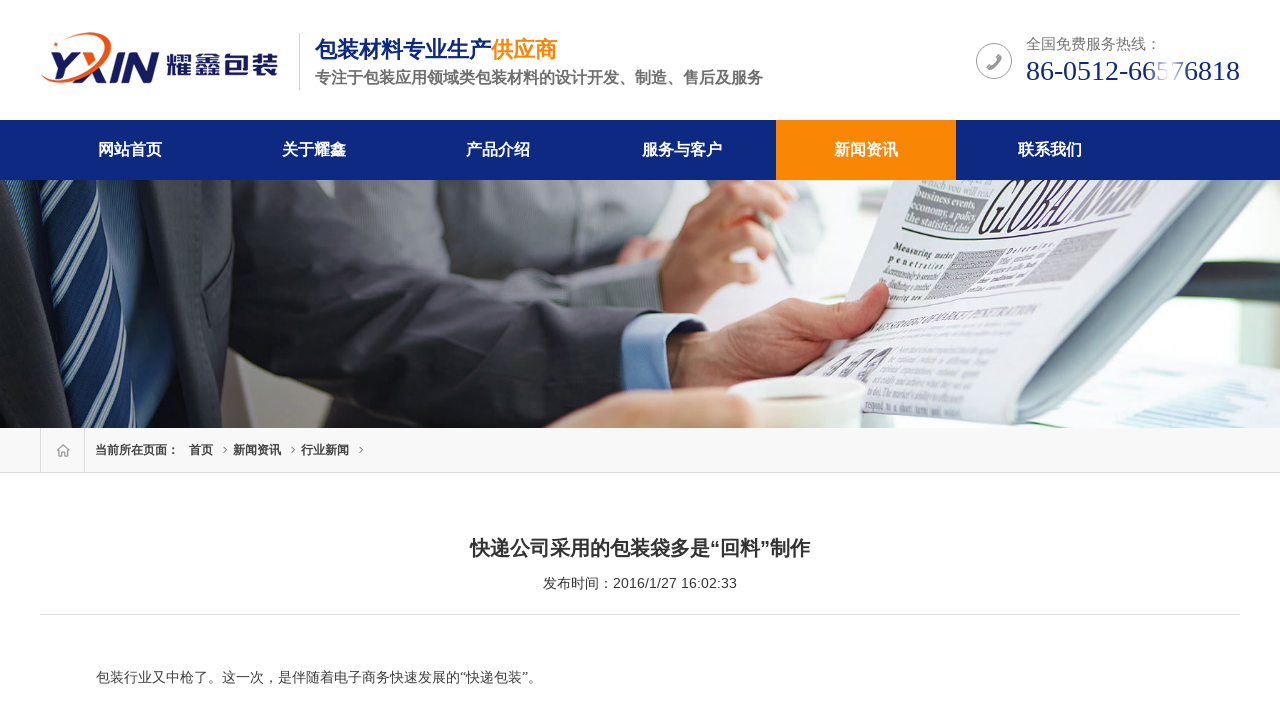

--- FILE ---
content_type: text/html
request_url: http://www.sz-yxbz.com/html/201612761.html
body_size: 27590
content:
<!DOCTYPE html>
<html>
<head>
<meta charset="utf-8">
<meta http-equiv="Content-Type" content="text/html; charset=utf-8">
<meta http-equiv="X-UA-Compatible" content="IE=edge,chrome=1">
<meta name="format-detection" content="telephone=no">
<meta name="viewport" content="width=device-width,minimum-scale=1.0,maximum-scale=1.0,user-scalable=no">      
<title>快递公司采用的包装袋多是“回料”制作-行业新闻-<title></title>
<meta name="keywords" content="" />
<meta name="description" content="" />


</script></title>
<meta name="Keywords" content="[about:keyword]" >
<meta name="Description" content="[about:desc]" >
<meta name="author" content="盟亿网络" />
<link rel="Shortcut Icon" href="http://www.sz-yxbz.com/images/favicon.ico" />
<link rel="stylesheet" href="/Templates/cn/css/animate.min.css" >
<link rel="stylesheet" type="text/css" href="/Templates/cn/css/style.css">
<link rel="stylesheet" type="text/css" href="/Templates/cn/css/contentcss.css">
<link rel="stylesheet" href="/Templates/cn/css/iconfont.css">
<link rel="stylesheet" type="text/css" href="/Templates/cn/css/kefu.css">
<script type="text/javascript" src="/Templates/cn/js/jquery.js"></script>
</head>
<body>
<!-- 头部start -->
<header class="header">
<div class="head-wrap">
<div class="w1200 clearfix">
<div class="hwl clearfix"><h1 class="head-logo"><a href="/"><img src="/Templates/cn/images/logo.png" class="img1" /></a></h1>
<div class="hwtxt">
<p class="ht1">包装材料专业生产<strong>供应商</strong></p>
<p class="ht2">专注于包装应用领域类包装材料的设计开发、制造、售后及服务</p>
</div>
</div>
<div class="hwr"><i class="iconfont hricon">&#xe625;</i>
<span class="hrtxt">全国免费服务热线：<a href="tel:86-0512-66576818" class="htphone">86-0512-66576818</a></span>
</div>
</div>
</div>
<div class="wrap_1400 clearfix">
<div class="nav close-nav clearfix">
<ul>
<li><a href="/" >网站首页</a></li>

<li><a href="/html/about6.html" >关于耀鑫</a>

<div class="down_nav">
<a href="/html/about6.html">公司简介</a><a href="/html/list71.html">生产设备</a><a href="/html/about8.html">生产品控</a><a href="/html/about9.html">资质认证</a>
</div>

</li>

<li><a href="/html/list21.html" >产品介绍</a>

</li>

<li><a href="/html/about10.html" >服务与客户</a>

<div class="down_nav">
<a href="/html/about10.html">我们的服务</a><a href="/html/list111.html">合作客户</a>
</div>

</li>

<li><a href="/html/list41.html" class="on">新闻资讯</a>

<div class="down_nav">
<a href="/html/list121.html">公司新闻</a><a href="/html/list131.html">行业新闻</a>
</div>

</li>

<li><a href="/html/about14.html" >联系我们</a>

<div class="down_nav">
<a href="/html/about14.html">联系方式</a><a href="/html/about15.html">在线反馈</a>
</div>

</li>

</ul>
</div>
</div>
<div class="push-nav">
<a class="nav-toggle">
<span></span>
<span></span>
<span></span>
</a>
</div>
<div class="bg-nav"></div>

</header>

 <div class="mtop"></div>
<!-- banner -->
<div class="sub_banner" style="background-image: url(/Templates/cn/images/ban4.jpg);"></div>
<div class="sub_tit">
<div class="w1200">
<span><a href="/" class="iconfont">&#xe615;</a><em>当前所在页面：</em><a href="/">首页</a><a href="/html/list41.html">新闻资讯</a><a href="/html/list131.html">行业新闻</a>
</span>
</div>
</div>

<div class="portfolio-area">
<div class="w1200">

<div class="News_x">
<div class="gro_tit">
<h4 style=" text-align:center">快递公司采用的包装袋多是“回料”制作</h4>
<div style="width:100%; height: auto; margin:10px 0px; text-align:center">发布时间：2016/1/27 16:02:33</div>
<div class="bdsharebuttonbox"></div>
<div class="gro_mian"><p>&nbsp; &nbsp; &nbsp; &nbsp;<span style="word-break: break-all; font-family: 宋体; font-size: 10.5pt; color: rgb(61, 61, 61); line-height: 24px; text-indent: 20px;">包装行业又中枪了。这一次，是伴随着电子商务快速发展的&ldquo;快递包装&rdquo;。</span></p>
<p class="MsoNormal" style="word-break: break-all; font-family: 宋体, Arial, Helvetica, sans-serif; text-indent: 20px; font-size: 16px; margin: 0px; line-height: 24px; word-wrap: break-word; padding: 0px; color: rgb(61, 61, 61);"><span style="word-break: break-all; font-family: 宋体; margin: 0px; padding: 0px; font-size: 10.5pt;">&nbsp;</span></p>
<p class="MsoNormal" style="word-break: break-all; font-family: 宋体, Arial, Helvetica, sans-serif; text-indent: 20px; font-size: 16px; margin: 0px; line-height: 24px; word-wrap: break-word; padding: 0px; color: rgb(61, 61, 61);"><span style="word-break: break-all; font-family: 宋体; margin: 0px; padding: 0px; font-size: 10.5pt;">几天前，厦门一位名叫&ldquo;当时我就懵<font style="word-break: break-all; font-family: Verdana, Arial; margin: 0px; padding: 0px;">X</font><font style="word-break: break-all; font-family: Verdana, Arial; margin: 0px; padding: 0px;">了&rdquo;的网友在微博上吐槽，说自己手口并用撕拆快递包裹后，出现了明显的皮肤过敏症状，不仅发痒发红还出现了溃烂。这条微博一经发出，很多人顿时对快递的包装袋质量和安全产生了担忧，甚至于发生在早先的一些快递包装安全事件也被翻了出来。有人说，拆个快递，等于翻一次垃圾堆。</font></span></p>
<p class="MsoNormal" style="word-break: break-all; font-family: 宋体, Arial, Helvetica, sans-serif; text-indent: 20px; font-size: 16px; margin: 0px; line-height: 24px; word-wrap: break-word; padding: 0px; color: rgb(61, 61, 61);"><span style="word-break: break-all; font-family: 宋体; margin: 0px; padding: 0px; font-size: 10.5pt;">&nbsp;</span></p>
<p class="MsoNormal" style="word-break: break-all; font-family: 宋体, Arial, Helvetica, sans-serif; text-indent: 20px; font-size: 16px; margin: 0px; line-height: 24px; word-wrap: break-word; padding: 0px; color: rgb(61, 61, 61);"><span style="word-break: break-all; font-family: 宋体; margin: 0px; padding: 0px; font-weight: bold; font-size: 10.5pt;">与此同时，人们还惊奇地发现：</span></p>
<p class="MsoNormal" style="word-break: break-all; font-family: 宋体, Arial, Helvetica, sans-serif; text-indent: 20px; font-size: 16px; margin: 0px; line-height: 24px; word-wrap: break-word; padding: 0px; color: rgb(61, 61, 61);"><span style="word-break: break-all; font-family: 宋体; margin: 0px; padding: 0px; font-size: 10.5pt;">&nbsp;</span></p>
<p class="MsoNormal" style="word-break: break-all; font-family: 宋体, Arial, Helvetica, sans-serif; text-indent: 20px; font-size: 16px; margin: 0px; line-height: 24px; word-wrap: break-word; padding: 0px; color: rgb(61, 61, 61);"><span style="word-break: break-all; font-family: 宋体; margin: 0px; padding: 0px; font-size: 10.5pt;">原来，我国快递包装尚无法律法规予以强制要求。目前推行的，仅有<font style="word-break: break-all; font-family: Verdana, Arial; margin: 0px; padding: 0px;">2009</font><font style="word-break: break-all; font-family: Verdana, Arial; margin: 0px; padding: 0px;">年的《快递封装用品》国家标准，而且只是一个推荐性标准，并没有强制性。许多快递包装上，根本没有注明生产厂家、原材料。</font></span></p>
<p class="MsoNormal" style="word-break: break-all; font-family: 宋体, Arial, Helvetica, sans-serif; text-indent: 20px; font-size: 16px; margin: 0px; line-height: 24px; word-wrap: break-word; padding: 0px; color: rgb(61, 61, 61);"><span style="word-break: break-all; font-family: 宋体; margin: 0px; padding: 0px; font-size: 10.5pt;">&nbsp;</span></p>
<p class="MsoNormal" style="word-break: break-all; font-family: 宋体, Arial, Helvetica, sans-serif; text-indent: 20px; font-size: 16px; margin: 0px; line-height: 24px; word-wrap: break-word; padding: 0px; color: rgb(61, 61, 61);"><span style="word-break: break-all; font-family: 宋体; margin: 0px; padding: 0px; font-size: 10.5pt;">原来，快递公司采用的包装袋多是&ldquo;回料&rdquo;制作。所谓&ldquo;回料&rdquo;，即生产中的废弃料或使用后的陈旧料，经过重新加工后形成的材料，俗称垃圾。回料制作的包装袋价格便宜，<font style="word-break: break-all; font-family: Verdana, Arial; margin: 0px; padding: 0px;">1</font><font style="word-break: break-all; font-family: Verdana, Arial; margin: 0px; padding: 0px;">毛钱也有交易。</font></span></p>
<p class="MsoNormal" style="word-break: break-all; font-family: 宋体, Arial, Helvetica, sans-serif; text-indent: 20px; font-size: 16px; margin: 0px; line-height: 24px; word-wrap: break-word; padding: 0px; color: rgb(61, 61, 61);"><span style="word-break: break-all; font-family: 宋体; margin: 0px; padding: 0px; font-size: 10.5pt;">&nbsp;</span></p>
<p class="MsoNormal" style="word-break: break-all; font-family: 宋体, Arial, Helvetica, sans-serif; text-indent: 20px; font-size: 16px; margin: 0px; line-height: 24px; word-wrap: break-word; padding: 0px; color: rgb(61, 61, 61);"><span style="word-break: break-all; font-family: 宋体; margin: 0px; padding: 0px; font-size: 10.5pt;">原来，快递包装还有&ldquo;三六九等&rdquo;之分，塑料包装从颜色上就可立判高下。其中，逼格最高的为白色，它是快递包装中的贵族，由全新材料制作，大约<font style="word-break: break-all; font-family: Verdana, Arial; margin: 0px; padding: 0px;">0.25</font><font style="word-break: break-all; font-family: Verdana, Arial; margin: 0px; padding: 0px;">元一件，在普通快递中基本绝迹；黄、绿色，包装为快递包装中产阶级，一半是旧材料、一半是全新料混合制作，航空件偶尔可见；灰黑色，快递包装里的屌丝，完全以&ldquo;回料&rdquo;制作，据说我国七八成快递都用它进行包装。</font></span></p>
<p class="MsoNormal" style="word-break: break-all; font-family: 宋体, Arial, Helvetica, sans-serif; text-indent: 20px; font-size: 16px; margin: 0px; line-height: 24px; word-wrap: break-word; padding: 0px; color: rgb(61, 61, 61);"><span style="word-break: break-all; font-family: 宋体; margin: 0px; padding: 0px; font-size: 10.5pt;">&nbsp;</span></p>
<p class="MsoNormal" style="word-break: break-all; font-family: 宋体, Arial, Helvetica, sans-serif; text-indent: 20px; font-size: 16px; margin: 0px; line-height: 24px; word-wrap: break-word; padding: 0px; color: rgb(61, 61, 61);"><span style="word-break: break-all; font-family: 宋体; margin: 0px; padding: 0px; font-weight: bold; font-size: 10.5pt;">网络上关于快递包装的说法纷飞，那么，国内快递包装的真实情况到底如何？</span></p>
<p class="MsoNormal" style="word-break: break-all; font-family: 宋体, Arial, Helvetica, sans-serif; text-indent: 20px; font-size: 16px; margin: 0px; line-height: 24px; word-wrap: break-word; padding: 0px; color: rgb(61, 61, 61);"><span style="word-break: break-all; font-family: 宋体; margin: 0px; padding: 0px; font-size: 10.5pt;">&nbsp;</span></p>
<p class="MsoNormal" style="word-break: break-all; font-family: 宋体, Arial, Helvetica, sans-serif; text-indent: 20px; font-size: 16px; margin: 0px; line-height: 24px; word-wrap: break-word; padding: 0px; color: rgb(61, 61, 61);"><span style="word-break: break-all; font-family: 宋体; margin: 0px; padding: 0px; font-size: 10.5pt;">为此，记者特别联系到广东天元印刷有限公司副总经理何祖兵。作为国内快递包装的翘楚，早在<font style="word-break: break-all; font-family: Verdana, Arial; margin: 0px; padding: 0px;">2</font><font style="word-break: break-all; font-family: Verdana, Arial; margin: 0px; padding: 0px;">年前，天元印刷就已将国内规模以上的快递企业客户</font><font style="word-break: break-all; font-family: Verdana, Arial; margin: 0px; padding: 0px;">90%</font><font style="word-break: break-all; font-family: Verdana, Arial; margin: 0px; padding: 0px;">收入囊中。</font></span></p>
<p class="MsoNormal" style="word-break: break-all; font-family: 宋体, Arial, Helvetica, sans-serif; text-indent: 20px; font-size: 16px; margin: 0px; line-height: 24px; word-wrap: break-word; padding: 0px; color: rgb(61, 61, 61);"><span style="word-break: break-all; font-family: 宋体; margin: 0px; padding: 0px; font-size: 10.5pt;">&nbsp;</span></p>
<p class="MsoNormal" style="word-break: break-all; font-family: 宋体, Arial, Helvetica, sans-serif; text-indent: 20px; font-size: 16px; margin: 0px; line-height: 24px; word-wrap: break-word; padding: 0px; color: rgb(61, 61, 61);"><span style="word-break: break-all; font-family: 宋体; margin: 0px; padding: 0px; font-size: 10.5pt;">虽然很痛心，但何祖兵指出，一些追求短期利益的中小型快递包装企业、甚至于小作坊，的确在使用回收物料从事生产。</span></p>
<p class="MsoNormal" style="word-break: break-all; font-family: 宋体, Arial, Helvetica, sans-serif; text-indent: 20px; font-size: 16px; margin: 0px; line-height: 24px; word-wrap: break-word; padding: 0px; color: rgb(61, 61, 61);"><span style="word-break: break-all; font-family: 宋体; margin: 0px; padding: 0px; font-size: 10.5pt;">&nbsp;</span></p>
<p class="MsoNormal" style="word-break: break-all; font-family: 宋体, Arial, Helvetica, sans-serif; text-indent: 20px; font-size: 16px; margin: 0px; line-height: 24px; word-wrap: break-word; padding: 0px; color: rgb(61, 61, 61);"><span style="word-break: break-all; font-family: 宋体; margin: 0px; padding: 0px; font-size: 10.5pt;">他从技术角度揭示了为何最劣质的塑料快递袋要做成灰黑色。&ldquo;再生料在打成废料的时候，有很重的颗粒感。如果做成白色，表面看着很明显；而且这种袋子也没办法印刷，因为颗粒不平整、无法附着。&rdquo;</span></p>
<p class="MsoNormal" style="word-break: break-all; font-family: 宋体, Arial, Helvetica, sans-serif; text-indent: 20px; font-size: 16px; margin: 0px; line-height: 24px; word-wrap: break-word; padding: 0px; color: rgb(61, 61, 61);"><span style="word-break: break-all; font-family: 宋体; margin: 0px; padding: 0px; font-size: 10.5pt;">&nbsp;</span></p>
<p class="MsoNormal" style="word-break: break-all; font-family: 宋体, Arial, Helvetica, sans-serif; text-indent: 20px; font-size: 16px; margin: 0px; line-height: 24px; word-wrap: break-word; padding: 0px; color: rgb(61, 61, 61);"><span style="word-break: break-all; font-family: 宋体; margin: 0px; padding: 0px; font-size: 10.5pt;">在何祖兵看来，导致出现劣质快递包装的原因是多方面的。其中有政府立法、监管力度不够的原因，有消费者维权意识不足的原因；但最重要的，还是部分行业性企业自律缺失，单纯追逐利益。所谓的行业性企业，包括电商卖家、快递公司，也包括快递包装生产厂家。</span></p>
<p class="MsoNormal" style="word-break: break-all; font-family: 宋体, Arial, Helvetica, sans-serif; text-indent: 20px; font-size: 16px; margin: 0px; line-height: 24px; word-wrap: break-word; padding: 0px; color: rgb(61, 61, 61);"><span style="word-break: break-all; font-family: 宋体; margin: 0px; padding: 0px; font-size: 10.5pt;">&nbsp;</span></p>
<p class="MsoNormal" style="word-break: break-all; font-family: 宋体, Arial, Helvetica, sans-serif; text-indent: 20px; font-size: 16px; margin: 0px; line-height: 24px; word-wrap: break-word; padding: 0px; color: rgb(61, 61, 61);"><span style="word-break: break-all; font-family: 宋体; margin: 0px; padding: 0px; font-size: 10.5pt;">看着一个个网店打出的&ldquo;包邮&rdquo;旗号，作为买家满心欢喜，但要知道，卖家的心情可能并不美妙。如何将&ldquo;包邮&rdquo;所造成的成本降至最低，选择低价的快递包装肯定是不错的方法。</span></p>
<p class="MsoNormal" style="word-break: break-all; font-family: 宋体, Arial, Helvetica, sans-serif; text-indent: 20px; font-size: 16px; margin: 0px; line-height: 24px; word-wrap: break-word; padding: 0px; color: rgb(61, 61, 61);"><span style="word-break: break-all; font-family: 宋体; margin: 0px; padding: 0px; font-size: 10.5pt;">&nbsp;</span></p>
<p class="MsoNormal" style="word-break: break-all; font-family: 宋体, Arial, Helvetica, sans-serif; text-indent: 20px; font-size: 16px; margin: 0px; line-height: 24px; word-wrap: break-word; padding: 0px; color: rgb(61, 61, 61);"><span style="word-break: break-all; font-family: 宋体; margin: 0px; padding: 0px; font-size: 10.5pt;">至于快递公司。当前，国内快递公司基本采取&ldquo;加盟&rdquo;形式，采购多由下面的网点自己负责，总部在快递包装产品的采购、供应上，并没有太多的话语权。这样一来，很多网点为了节约成本、增加利润，便在快递包装上动起了脑筋。</span></p>
<p class="MsoNormal" style="word-break: break-all; font-family: 宋体, Arial, Helvetica, sans-serif; text-indent: 20px; font-size: 16px; margin: 0px; line-height: 24px; word-wrap: break-word; padding: 0px; color: rgb(61, 61, 61);"><span style="word-break: break-all; font-family: 宋体; margin: 0px; padding: 0px; font-size: 10.5pt;">&nbsp;</span></p>
<p class="MsoNormal" style="word-break: break-all; font-family: 宋体, Arial, Helvetica, sans-serif; text-indent: 20px; font-size: 16px; margin: 0px; line-height: 24px; word-wrap: break-word; padding: 0px; color: rgb(61, 61, 61);"><span style="word-break: break-all; font-family: 宋体; margin: 0px; padding: 0px; font-size: 10.5pt;">有需求，就有供给。为迎合那些追求低成本的快递公司承包商，一些小作坊也随之&ldquo;操练&rdquo;了起来。</span></p>
<p class="MsoNormal" style="word-break: break-all; font-family: 宋体, Arial, Helvetica, sans-serif; text-indent: 20px; font-size: 16px; margin: 0px; line-height: 24px; word-wrap: break-word; padding: 0px; color: rgb(61, 61, 61);"><span style="word-break: break-all; font-family: 宋体; margin: 0px; padding: 0px; font-size: 10.5pt;">&nbsp;</span></p>
<p class="MsoNormal" style="word-break: break-all; font-family: 宋体, Arial, Helvetica, sans-serif; text-indent: 20px; font-size: 16px; margin: 0px; line-height: 24px; word-wrap: break-word; padding: 0px; color: rgb(61, 61, 61);"><span style="word-break: break-all; font-family: 宋体; margin: 0px; padding: 0px; font-weight: bold; font-size: 10.5pt;">2015<font style="word-break: break-all; font-family: Verdana, Arial; margin: 0px; padding: 0px;">年，中国快递业务总量突破</font><font style="word-break: break-all; font-family: Verdana, Arial; margin: 0px; padding: 0px;">200</font><font style="word-break: break-all; font-family: Verdana, Arial; margin: 0px; padding: 0px;">亿件，市场规模成功跃居世界第一。对于劣质快递包装，听之任之必然不是办法。好在，很多主体已经在采取行动。</font></span></p>
<p class="MsoNormal" style="word-break: break-all; font-family: 宋体, Arial, Helvetica, sans-serif; text-indent: 20px; font-size: 16px; margin: 0px; line-height: 24px; word-wrap: break-word; padding: 0px; color: rgb(61, 61, 61);"><span style="word-break: break-all; font-family: 宋体; margin: 0px; padding: 0px; font-size: 10.5pt;">&nbsp;</span></p>
<p class="MsoNormal" style="word-break: break-all; font-family: 宋体, Arial, Helvetica, sans-serif; text-indent: 20px; font-size: 16px; margin: 0px; line-height: 24px; word-wrap: break-word; padding: 0px; color: rgb(61, 61, 61);"><span style="word-break: break-all; font-family: 宋体; margin: 0px; padding: 0px; font-size: 10.5pt;">几天前，<font style="word-break: break-all; font-family: Verdana, Arial; margin: 0px; padding: 0px;">2016</font><font style="word-break: break-all; font-family: Verdana, Arial; margin: 0px; padding: 0px;">年全国邮政管理工作会议召开。国家邮政局局长马军胜表示，</font><font style="word-break: break-all; font-family: Verdana, Arial; margin: 0px; padding: 0px;">2016</font><font style="word-break: break-all; font-family: Verdana, Arial; margin: 0px; padding: 0px;">年将开展绿色包装试点工程，倡导适度包装，试点环保包装材料应用和分类回收处理。而据何祖兵介绍，此前，国家邮政局也已将快递包装各个产品线的标准制定草案发到天元印刷，公司正在根据实际生产提出修改意见并进行产品打样。</font></span></p>
<p class="MsoNormal" style="word-break: break-all; font-family: 宋体, Arial, Helvetica, sans-serif; text-indent: 20px; font-size: 16px; margin: 0px; line-height: 24px; word-wrap: break-word; padding: 0px; color: rgb(61, 61, 61);"><span style="word-break: break-all; font-family: 宋体; margin: 0px; padding: 0px; font-size: 10.5pt;">&nbsp;</span></p>
<p class="MsoNormal" style="word-break: break-all; font-family: 宋体, Arial, Helvetica, sans-serif; text-indent: 20px; font-size: 16px; margin: 0px; line-height: 24px; word-wrap: break-word; padding: 0px; color: rgb(61, 61, 61);"><span style="word-break: break-all; font-family: 宋体; margin: 0px; padding: 0px; font-size: 10.5pt;">如果说&ldquo;成本&rdquo;还是困扰快递公司、电商卖家甚至快递生产企业的大问题的话，天元印刷也提供了一定的解决方案。公司生产的超韧性磨砂快递袋，以相对较薄的厚度，实现了比传统再生料快递袋最高接近<font style="word-break: break-all; font-family: Verdana, Arial; margin: 0px; padding: 0px;">5</font><font style="word-break: break-all; font-family: Verdana, Arial; margin: 0px; padding: 0px;">倍的拉伸强度和</font><font style="word-break: break-all; font-family: Verdana, Arial; margin: 0px; padding: 0px;">2</font><font style="word-break: break-all; font-family: Verdana, Arial; margin: 0px; padding: 0px;">倍的承载重量，价格上也有着明显的优势。产品一经推出，口碑不错、反馈良好。当然，绿色环保的快递产品也是天元发力的重点，公司与加拿大</font><font style="word-break: break-all; font-family: Verdana, Arial; margin: 0px; padding: 0px;">EPI</font><font style="word-break: break-all; font-family: Verdana, Arial; margin: 0px; padding: 0px;">公司联合开发的可降解环保快递袋，产品使用完后，可自行生物降解，节能环保，也代表着未来的方向。&ldquo;技术上，我们已经没有门槛，但是由于时间太短，推广效果还不大明显。&rdquo;</font></span></p>
<p class="MsoNormal" style="word-break: break-all; font-family: 宋体, Arial, Helvetica, sans-serif; text-indent: 20px; font-size: 16px; margin: 0px; line-height: 24px; word-wrap: break-word; padding: 0px; color: rgb(61, 61, 61);"><span style="word-break: break-all; font-family: 宋体; margin: 0px; padding: 0px; font-size: 10.5pt;">&nbsp;</span></p>
<p class="MsoNormal" style="word-break: break-all; font-family: 宋体, Arial, Helvetica, sans-serif; text-indent: 20px; font-size: 16px; margin: 0px; line-height: 24px; word-wrap: break-word; padding: 0px; color: rgb(61, 61, 61);"><span style="word-break: break-all; font-family: 宋体; margin: 0px; padding: 0px; font-size: 10.5pt;">此外，何祖兵还想到另外一个办法，主体涉及到诸如阿里巴巴的电商平台。他希望这些平台能够对入驻的所有商户进行倡导甚至提出强制性要求，一旦有消费者反馈，收到的快递是劣质的再生料产品，可以去投诉。平台进而对入驻商家、以及快递公司进行惩罚。</span></p>
<p class="MsoNormal" style="word-break: break-all; font-family: 宋体, Arial, Helvetica, sans-serif; text-indent: 20px; font-size: 16px; margin: 0px; line-height: 24px; word-wrap: break-word; padding: 0px; color: rgb(61, 61, 61);"><span style="word-break: break-all; font-family: 宋体; margin: 0px; padding: 0px; font-size: 10.5pt;">&nbsp;</span></p>
<p class="MsoNormal" style="word-break: break-all; font-family: 宋体, Arial, Helvetica, sans-serif; text-indent: 20px; font-size: 16px; margin: 0px; line-height: 24px; word-wrap: break-word; padding: 0px; color: rgb(61, 61, 61);"><span style="word-break: break-all; font-family: 宋体; margin: 0px; padding: 0px; font-size: 10.5pt;">&ldquo;消费者个体是被动接收包装材料的，我们不应该对他们有任何要求。虽然不提倡用嘴去撕快递，但是他采取什么样的拆袋方式的确是他的个人自由。我们需要做的，就是提供绿色环保、安全的快递包装；电商卖家以及快递公司要做的，则是通过合法、正常渠道，采购质量过关、安全环保的快递包装。&rdquo;何祖兵总结道。</span></p><script src="/inc/AspCms_VisitsAdd.asp?id=61"></script></div>
<div class="gro_bottom clearfix">
<span class="fl">
<em>上一新闻 :<a href="/html/201612862.html">包装机械大亨从日本至墨西哥，全球性的狂欢即将开始！</a></em>					 
<em>下一新闻 :<a href="/html/201612660.html">2016印刷包装出版行业最新趋势</a></em>
</span>
</div>
</div>
</div>
</div>
</div>

<!--Footer-->
<div class="footer">
<div class="w1200">
<div class="f-top">
<div class="col-l">
<a href="/" class="f-logo">
<img src="/Templates/cn/images/end-logo.png" alt="耀鑫包装">
</a>
<div class="f-qrs">

<div class="txt">
<p>联系电话</p>
<div class="tel"><a href="tel:0512-66576818">86-0512-66576818</a></div>
</div>
</div>

<div class="f-info">
<p>
手机：13812711588 吴然平<br />
邮箱：yxbz918@vip.163.com<br />
地址：江苏省苏州市吴中区胥口镇长安路西88号
</p>
</div>
</div>
<div class="col-r">
<div class="f-links">

<dl class="f-dl">
<dt><a href="/html/about6.html" class="a">关于耀鑫</a></dt>

<dd>

<a href="/html/about6.html" class="a">公司简介</a>

<a href="/html/list71.html" class="a">生产设备</a>

<a href="/html/about8.html" class="a">生产品控</a>

<a href="/html/about9.html" class="a">资质认证</a>

</dd>

</dl>

<dl class="f-dl">
<dt>产品介绍</a></dt>

</dl>

<dl class="f-dl">
<dt><a href="/html/about10.html" class="a">服务与客户</a></dt>

<dd>

<a href="/html/about10.html" class="a">我们的服务</a>

<a href="/html/list111.html" class="a">合作客户</a>

</dd>

</dl>

<dl class="f-dl">
<dt><a href="/html/list41.html" class="a">新闻资讯</a></dt>

<dd>

<a href="/html/list121.html" class="a">公司新闻</a>

<a href="/html/list131.html" class="a">行业新闻</a>

</dd>

</dl>

<dl class="f-dl">
<dt><a href="/html/about14.html" class="a">联系我们</a></dt>

<dd>

<a href="/html/about14.html" class="a">联系方式</a>

<a href="/html/about15.html" class="a">在线反馈</a>

</dd>

</dl>

</div>
</div>
</div>
         
</div>
<div class="f-copy">
<div class="w1200">Copyright © 2020 苏州耀鑫新型包装材料有限公司　All Rights Reserved.<a target="_blank" href="https://beian.miit.gov.cn">苏ICP备15048382号</a> </div>
</div>
</div>
<!--/Footer-->


<div class="fixbottonnew text-center">
 <a href="/html/about14.html"><img src="/Templates/cn/images/newhome.png">联系我们</a> 
 <a href="tel:86-0512-66576818"><img src="/Templates/cn/images/newtel.png">一键电话</a> 
</div>



<script src="/Templates/cn/js/page.js"></script>
<script src="/Templates/cn/js/js.js"></script>
</body>
</html>



--- FILE ---
content_type: text/css
request_url: http://www.sz-yxbz.com/Templates/cn/css/style.css
body_size: 35100
content:
/*!****** lib.css *******/
/*!-----------------[初始化]--------------*/
*,:after,:before{margin:0;padding:0;-webkit-box-sizing:border-box;-moz-box-sizing:border-box;box-sizing:border-box;outline:0!important;-webkit-tap-highlight-color:rgba(255,255,255,0);-webkit-tap-highlight-color:transparent;-webkit-text-size-adjust:100%;-webkit-font-smoothing:antialiased}
table{border-collapse:collapse;border-spacing:0}
ol,ul{list-style:none}
q:after,q:before{content:''}
fieldset,img{border:0}
abbr,acronym{border:0}
.clear{clear:both;display:block;overflow:hidden;visibility:hidden;width:0;height:0}
.col-c,.col-l,.col_c,.col_l,.l{float:left}
.col-r,.col_r,.r{float:right}
.c{clear:both}
.fix{*zoom:1}
.fix:after,.fix:before{display:block;content:"clear";height:0;clear:both;overflow:hidden;visibility:hidden}
em{font-weight:400;font-style:normal}
body{color:#333;font-size:14px;line-height:1.5;font-family:'Microsoft Yahei',"PingFang SC","Helvetica Neue",Helvetica,Arial,sans-serif}
img{max-width:100%;border:none}

a{color:#333;text-decoration:none}

.wow{visibility:hidden}
.wp{padding:0 100px 0px 50px;margin:0 auto}



/* 头部  */
.header {position: fixed;width: 100%;top: 0;left: 0;right: 0;z-index: 999;transition: 0.45s;}
.header.active {transform: translateY(-118px);}
.head-wrap {position: relative;background: #fff;height: 120px;line-height: 120px;transition: 0.85s;}
.hwl {float: left;}
.header .head-logo {position: relative;display: inline-block;vertical-align: middle;z-index: 99;}
.head-logo img {display: block;width: 100%;}
.hwtxt {display: inline-block;vertical-align: middle;line-height: 1.5;border-left: 1px solid #D3D3D5;padding-left: 15px;margin-left: 15px;font-weight: bold;}
.ht1 {color: #0D2982;font-size: 22px;}
.ht1 strong {color: #FA8605;}
.ht2 {font-size: 16px;color: #707070;}
.hwr {float: right;}
.hricon {display: inline-block;vertical-align: middle;text-align: center;width: 36px;height: 36px;line-height: 36px;border: 1px solid #999999;border-radius: 50%;color: #999999;font-size: 20px;}
.hrtxt {display: inline-block;vertical-align: middle;margin-left: 10px;font-size: 15px;color: #737373;line-height: 1.3;}
.htphone {
	display: block;
	font-family: "bahnschrift";
	color: #0D2982;
	font-size: 28px;
	background: -webkit-gradient(linear, left top, right top, color-stop(0, #0D2982), color-stop(.4, #0D2982), color-stop(.5, white), color-stop(.6, #0D2982), color-stop(1, #0D2982));
	-webkit-background-clip: text;
	/* 设置对象中的文字填充颜色 这里设置为透明 */
	-webkit-text-fill-color: transparent;
	/* 每隔2秒调用下面的CSS3动画 infinite属性为循环执行animate */
	-webkit-animation: animate 1.3s infinite;
	overflow: hidden;
}
@-webkit-keyframes animate {
	from {
		background-position: -100px;
	}
	to {
		background-position: 100px;
	}
}

@keyframes animate {
	from {
		background-position: -100px;
	}
	to {
		background-position: 100px;
	}
}

/* 导航  */
.nav { display: block; box-sizing: border-box;background: #0D2982;height: 60px;line-height: 60px; width:1200px; margin:0px auto;}
.nav > ul { float: left; }
.nav > ul > li { display: inline-block; vertical-align: top; position: relative; width:180px; text-align:center}
.nav > ul > li > a { display: block; font-size: 16px; color: #fff; font-weight:600}
.nav > ul > li.on { background:#FA8605; }
.nav > ul > li > .on{color:#fff;background:#FA8605;}
.nav > ul > li.on > a { color: #fff; }
.nav > ul > li.on:hover > a { color: #fff; }
.nav > ul > li:hover > a { color: #fff; }
.nav .addition { float: right; }
.nav .addition > div { display: inline-block; vertical-align: top; position: relative; margin: 0 12px; font-size: 12px; color: #666; cursor: pointer; }
.nav .addition > div i { display: inline-block; vertical-align: top; font-size: 16px; }
.nav .addition > div em { position: relative; display: inline-block; vertical-align: top; }
.nav .addition > div em span { display: none; position: absolute; z-index: 99; top: 70%; left: 0; width: 120px; height: 120px; padding: 5px; border: 1px solid #ddd; background: #fff; }
.nav .addition > div em span img { width: 100%; height: 100%; }
.nav .addition > div em:hover span { display: block; }
.nav .addition > div a { display: inline-block; vertical-align: top; font-size: 16px; color: #666; }
.nav .addition > div:before { position: absolute; top: 50%; right: -12px; height: 12px; width: 1px; content: ''; margin-top: -7px; background: #ccc; }
.nav .addition > div:last-child:before { display: none; }
.nav .addition > div:hover { color: #ED2836; }
.nav .addition > .a0 .a1:hover, .a0 .a2:hover, .a0 .a3:hover, .nav .addition > div:hover i { color: #ED2836; }
.nav .down_nav {display: none;position: absolute;top: 100%;line-height: initial;left: 0;width:100%;background: #0D2982;z-index:999;}
.nav .down_nav > a {display: inline-block; width:180px;vertical-align:  top;background: #0B2184;font-size: 15px;color: #fff;line-height: 53px;text-align: center;overflow: hidden;white-space: nowrap;text-overflow: ellipsis;}
.nav .down_nav > a:hover { background:#FA8605; color: #fff; }

.push-nav, .bg-nav { display: none; }
/* 导航end  */


/* 首页新闻  */
.gtitle {color: #333333;font-size: 32px;font-weight: normal;text-align: center;}
.gtdesc {color: #999999;font-size: 14px;text-align: center;text-transform: uppercase;padding-top:10px;}
.wrc {color: #fff;}
.wrc .gtdl {background: #fff;}
.xwdt-tab{display: none;text-align: center;margin-top: 20px;}
.xwt{display: inline-block;width: 48%;height: 35px;background: #ECECEC;text-align: center;line-height: 35px;color: #333;font-size: 14px;}
.xwt.active{color: #fff;background: #F86A2C;}
.index-news {background-repeat:no-repeat;-webkit-background-size:100% 100%;-moz-background-size:100%;-o-background-size:100%;background-size:100%;padding-top: 40px;margin-bottom:30px;}
.inbot1 {background: #fff;margin-top: 50px;box-shadow: 0 3px 6px #E2E2E2;padding: 35px 0;}
.ib1box {float: left;width: 50%;box-sizing: border-box;padding: 0 35px;}
.inbtitle {position: relative;color: #333333;font-size: 20px;padding-left: 16px;line-height: 1.5;}
.inbtitle:before {content: "";position: absolute;left: 0;top: 50%;transform: translateY(-50%);width: 6px;height: 30px;background: #FA8605;}
.ibmore {display: block;float: right;color: #999999;font-size: 14px;text-transform: uppercase;font-weight: normal;}
.ibmore:hover {color: #FA8605;}
.ib1list {margin-top: 20px;}
.ib1list li {position: relative;margin-top: 5px;}
.il1ms {float: left;width: 70%;color: #666666;font-size: 14px;height: 28px;overflow: hidden;}
.il1date {display: block;float: right;color: #999999;font-size: 12px;}

.inbot2 {background: #F6F6F6;padding: 20px 35px;margin-top: 20px;}
.linkA { color:#666}
.linkA:hover {color: #FA8605;}
/* 新闻 end */
.mtop {height: 178px;}
.w1200 {width: 1200px;margin: 0 auto;}
.target{overflow:hidden}
.wrap_1400 { width:100%; margin: 0 auto; background: #0D2982;}


@media (max-width: 1240px) { 
  .nav { position: fixed; top: 0; right: 0; z-index: 997; width: 300px; height: 100%; padding: 60px 3%; margin: 0; background: #fff; box-sizing: border-box; }
  .nav.close-nav { -webkit-transition: -webkit-transform .3s ease; transition: transform .3s ease; -webkit-transform: translate(300px, 0); transform: translate(300px, 0); }
  .nav.open-nav { -webkit-transform: translate(0, 0) !important; transform: translate(0, 0) !important; -webkit-transition: -webkit-transform .5s; transition: transform .5s; }
  .nav > ul { float: none; width: 100%; max-height: 100%; overflow: auto; }
  .nav > ul > li { display: block; float: none; width: 100%; margin: 0; padding: 0; line-height: 1; text-align: center; }
  .nav > ul > li > a { display: block; padding: 20px 0; font-size: 16px; border-bottom: 1px solid #e5e5e5; color: #2b2c2d; line-height: 1; }
  .nav > ul > li.Have > a { pointer-events: none; }
  .nav .addition { float: none; width: 100%; }
  .nav .addition > div { display: inline-block; width: 50%; text-align: center; border-bottom: 1px solid #ddd; margin: 0; }
  .nav .addition > div:before { right: 0; }
  .nav .down_nav { position: static; width: 100%; padding: 0; margin: 0; border: none; background: transparent; }
  .nav .down_nav:before { display: none; }
  .nav .down_nav > a {padding: 15px 0px;line-height: 20px;display:  block;}
  .push-nav { display: block; position: absolute; top: 0; right: 3%; z-index: 998; width: 56px; height: 60px; }
  .push-nav .nav-toggle { display: block; position: absolute; left: 50%; top: 50%; border: 0; background-image: none; border-radius: 4px; cursor: pointer; -webkit-transform: translate(-50%, -50%); transform: translate(-50%, -50%); }
  .push-nav .nav-toggle span { display: block; position: relative; z-index: 1; width: 36px; height: 3px; margin-bottom: 8px; background: #2B2C2D; border-radius: 3px; -webkit-transform-origin: 33px; transform-origin: 33px; -webkit-transition: all .5s; transition: all .5s; }
  .push-nav .nav-toggle span:last-child { margin-bottom: 0; }
  .push-nav.on .nav-toggle span { opacity: 1; background: #ED2836; }
  .push-nav.on .nav-toggle span:nth-child(3) { -webkit-transform: rotate(45deg); transform: rotate(45deg); }
  .push-nav.on .nav-toggle span:nth-child(2) { -webkit-transform: scale(0); transform: scale(0); }
  .push-nav.on .nav-toggle span:nth-child(1) { -webkit-transform: rotate(-45deg); transform: rotate(-45deg); }
  .bg-nav { display: none; position: fixed; top: 0; left: 0; z-index:1; width: 100%; height: 100%; background: rgba(0, 0, 0, 0.75); animation: fade-in .43s ease 0s; -webkit-animation: fade-in .43s ease 0s; }
  
.index-news {padding-top: 30px;}
.il1ms {width: 85%;font-size: 13px;}
.inbot1 {margin-top: 30px;}
}
@media (max-width: 640px) {
  .nav { padding: 50px 2%; width: 220px; }
  .nav.close-nav { -webkit-transform: translate(220px, 0); transform: translate(220px, 0); }
  .nav > ul > li > a { padding: 15px 0; font-size: 14px; }
  .nav .down_nav > a{ width:179px}
  .nav .addition > div { font-size: 12px; }
  .nav .addition > div i { margin: 0; }
  .nav .addition > div:before { height: 10px; }
  .push-nav { right: 0; width: 50px; height: 50px; }
  .push-nav .nav-toggle span { width: 25px; height: 2px; margin-bottom: 6px; -webkit-transform-origin: 24px; transform-origin: 24px; }
 }


.index-link {width:1200px; margin:20px auto; line-height:25px; color:#333333}
/*!******************************
      -------[=底部]-------
  ********************************/
.footer{background-color:#242424;font-size:.777vw;color:#909090}
.f-top{padding:30px 20px 0px;overflow:hidden;position:relative;}
.f-top::after{content:"";display:block;width:100%;height:1px;position:absolute;top:7.444vw;left:0;background-color:#fff;opacity:.1}
.f-top .col-l{width:38.8%}
.f-top .col-r{width:61.2%}
.f-links{overflow:hidden;display:flex;justify-content:space-between;padding-top:1.888vw}
.f-dl{float:left}
.f-dl dt{font-size:14px;color:#fff;position:relative;padding-bottom:2.444vw}
.f-dl .a{display:block;text-overflow:ellipsis;white-space:nowrap;overflow:hidden;color:inherit;transition:.4s;line-height:2.1}
.f-dl .a:hover{color:#fff}

.f-qrs{overflow:hidden;margin-bottom:10px; font-size:14px}
.f-qrs .txt{overflow:hidden;padding-top:1.111vw}
.f-qrs .tel{font-size:18px;color:#fff;line-height:1.5}
.f-qrs a{color:inherit}
.f-info{line-height:2;margin-bottom:30px;font-size:14px}
.f-logo{display:block;line-height:45px;font-size:0;margin-bottom:2.777vw}
.f-logo img{display:inline-block;vertical-align:middle;max-height:45px}
.f-copy{background-color:#1e1e1e;padding:.666vw 0;overflow:hidden;font-size:12px;color:#909090; text-align:center}
.f-copy a{transition:.4s;color:inherit}
.f-copy a:hover{color:#fff}
.f-ships{font-size:0;padding-bottom:.666vw}
.f-ships .a1,.f-ships .s{display:inline-block;vertical-align:middle;font-size:.777vw;color:#909090;position:relative;margin-bottom:.555vw;transition:.3s}
.f-ships .a1{margin-right:.666vw}
.f-ships .a1:hover{color:#fff}

}

/*!****** lib.css end *******/
/*!****** bl *******/
.imgBg img{display:none}
@-webkit-keyframes myUpdown{
0%,100%{margin-bottom:0}
50%{margin-bottom:-20px}
}
@-moz-keyframes myUpdown{
0%,100%{margin-bottom:0}
50%{margin-bottom:-20px}
}
@-o-keyframes myUpdown{
0%,100%{margin-bottom:0}
50%{margin-bottom:-20px}
}
@keyframes myUpdown{
0%,100%{margin-bottom:0}
50%{margin-bottom:-20px}
}
.myUpDown{-webkit-animation:myUpdown 2s linear infinite;-moz-animation:myUpdown 2s linear infinite;-o-animation:myUpdown 2s linear infinite;animation:myUpdown 2s linear infinite}


.swiper-container .swiper-pagination{display:none}
.swiper-container .swiper-pagination-bullet-active{background-color:#ff7200}

/*!首页*/

.banner{position:relative}
.banner .swiper-container .swiper-pagination{bottom:77px;right:90px;left:auto;width:auto;display:block}
.banner .swiper-container .swiper-pagination-bullet{width:60px;height:3px;background-color:#fff;opacity:.2;margin:0 10px;-webkit-transition:.3s;-o-transition:.3s;-moz-transition:.3s;transition:.3s;cursor: pointer;border-radius: 0;}
.banner .swiper-container .swiper-pagination-bullet-active{background-color:#ff7200;opacity:1}
.banner .con{position:relative}
.banner .pic{overflow:hidden;height:500px}
.banner .pic .img{height:100%;background-repeat:no-repeat;background-position:center center;-webkit-background-size:cover;-moz-background-size:cover;-o-background-size:cover;background-size:cover;-webkit-transition:4s;-o-transition:4s;-moz-transition:4s;transition:4s;-webkit-transform:scale(1.1);-moz-transform:scale(1.1);-ms-transform:scale(1.1);-o-transform:scale(1.1);transform:scale(1.1)}
.banner .swiper-slide-active .pic .img{-webkit-transform:scale(1);-moz-transform:scale(1);-ms-transform:scale(1);-o-transform:scale(1);transform:scale(1)}
.banner .txt{position:absolute;left:0;width:100%;top:50%;-webkit-transform:translateY(-50%);-moz-transform:translateY(-50%);-ms-transform:translateY(-50%);-o-transform:translateY(-50%);transform:translateY(-50%)}
.banner .en{font-size:180px;font-weight:700;color:rgba(255,255,255,.05);line-height:1.3;margin-bottom:-100px}
.banner .t1{font-size:40px;color:#ff7200;line-height:1.3}
.banner .t2{font-size:25px;color:#fff;line-height:1.2}
.banner .en-p{font-size:20px;color:#fff;margin-top:24px; line-height:35px}
.particles{position:absolute;top:0;left:0;display:block;width:100%;height:100%;z-index:12;pointer-events: none;}
.b-scr{position:absolute;left:100px;bottom:50px;font-size:0;z-index:2}
.b-scr img{display:block}

.g-titb1{text-align:center;overflow:hidden;line-height:3.333vw}
.g-titb1.white{color:#fff}
.g-titb1.black{color:#000}
.g-titb1 .link{color:#fff;font-size:.888vw;-webkit-transition:.3s;-o-transition:.3s;-moz-transition:.3s;transition:.3s;margin-left:1.666vw}
.g-titb1 .link.c9{color:#909090}
.g-titb1 .link.act,.g-titb1 .link:hover{color:#ff7200}
.g-titb1 .l .s{padding-left:0}
.g-titb1.tal{text-align:left}
.g-titb1.tal .s{padding-left:0}
.g-titb1 .s{font-size:28px;padding:0 1.111vw;position:relative}
.g-titb1 .s::after{content:"";position:absolute;top:.222vw;right:0;display:block;width:.666vw;height:.666vw;-webkit-border-radius:50%;-moz-border-radius:50%;border-radius:50%;border:.166vw solid #ff7200;background-color:transparent}
.g-titb1 .p{font-size:14px;color:#909090;line-height:1.5}
.g-titb1 .p.white{color:#fff}


.row-a3{overflow:hidden;padding:60px 0 60px;background-repeat:no-repeat;-webkit-background-size:100% 100%;-moz-background-size:100%;-o-background-size:100%;background-size:100%;background-position:bottom}
.m-topb1{overflow:hidden;margin-bottom:50px}
.m-topb1 .options{border:1px solid #f3f3f3;overflow:hidden;position:relative; margin-top:10px}
.m-topb1 .options::after{content:"";display:block;width:1px;height:35px;background-color:#e5e5e5;position:absolute;top:50%;left:50%;margin-top:-9px}
.m-topb1 .options .btn{float:left;width:90px;height:35px;line-height:35px;text-align:center;cursor:pointer; padding-top:10px}
.m-topb1 .options .btn.swiper-button-disabled img{opacity:.3}
.m-pro_b1 .m-pro_b1i{ height:400px !important;}
.m-pro_b1 .con{display:block;-webkit-background-size:cover;-moz-background-size:cover;-o-background-size:cover;background-size:cover;overflow:hidden;}
.m-pro_b1 .con:hover .pic img{-webkit-transform:scale(1.1);-moz-transform:scale(1.1);-ms-transform:scale(1.1);-o-transform:scale(1.1);transform:scale(1.1)}
.m-pro_b1 .con:hover .more,.m-pro_b1 .con:hover .name{color:#ff7200}
.m-pro_b1 .con:hover .more{background-image:url("../images/b-i2a.png")}
.m-pro_b1 .top{text-align:center;margin:57px 0 10px}
.m-pro_b1 .name{font-size:30px;font-weight:700;color:#000;-webkit-transition:.4s;-o-transition:.4s;-moz-transition:.4s;transition:.4s}
.m-pro_b1 .p{font-size:20px;color:#909090;-o-text-overflow:ellipsis;text-overflow:ellipsis;white-space:nowrap;overflow:hidden;margin-bottom:23px}
.m-pro_b1 .more{padding-right:24px;font-size:14px;color:#909090;background:url("../images/b-i15.png") no-repeat right center;-webkit-background-size:12px 12px;-moz-background-size:12px;-o-background-size:12px;background-size:12px;font-family:m-Regular}
.m-pro_b1 .pic{height:330px;line-height:330px;font-size:0;text-align:center}
.m-pro_b1 .pic img{display:inline-block;vertical-align:middle;max-height:100%;-webkit-transition:.5s;-o-transition:.5s;-moz-transition:.5s;transition:.5s}



.row-a4{overflow:hidden;display:-webkit-box;display:-webkit-flex;display:-moz-box;display:-ms-flexbox;display:flex;}
.row-a4 .col-l{width:45.3%;background-color:#0D2982}
.row-a4 .col-r{width:54.7%}
.m-txtb2{padding:60px 50px;font-size:14px;color:#fff;line-height:2}
.m-txtb2 .txt{margin:19px 0 21px}
.m-txtb2 .g-titb1 .s{font-size:28px;}
.m-txtb2 .g-titb1 .s::after{border-color:#fff}
.m-txtb2 .g-moreb2{margin-bottom:40px}
.m-picb1{position:relative;height:100%;overflow:hidden}
.m-picb1 .img{height:100%;background-repeat:no-repeat;background-position:center center;-webkit-background-size:cover;-moz-background-size:cover;-o-background-size:cover;background-size:cover;}
.ul-numsb1{overflow:hidden;font-size:14px;color:#acacac}
.ul-numsb1.white{color:#fff}
.ul-numsb1.white .num{color:#fff}
.ul-numsb1 li{float:left;width:33.33%}
.ul-numsb1 .con{margin-bottom:29px}
.ul-numsb1 .top{font-size:14px}
.ul-numsb1 .num{font-size:26px;font-weight:700;color:#ff7200;margin-right:6px;height:1.5em}
.ul-numsb1 .p{-o-text-overflow:ellipsis;text-overflow:ellipsis;white-space:nowrap;overflow:hidden;height:1.5em}
.three_box{position:absolute;bottom:0;left:0;width:100%;height:100%;pointer-events:none}
.m-imgb1{overflow:hidden;position:relative}
.m-imgb1 img{display:block;width:100%}

.row-a5{overflow:hidden;padding:60px 0;background-repeat:no-repeat;background-position:center center;-webkit-background-size:cover;-moz-background-size:cover;-o-background-size:cover;background-size:cover}
.row-a5 .col-l{width:365px}
.row-a5 .g-titb1{margin-bottom:55px}
.row-a5 .col-r{margin-left:365px;float:none;width:auto}
.ul-tabsb1 .s{display:inline-block;font-size:20px;color:#909090;-webkit-transition:.4s;-o-transition:.4s;-moz-transition:.4s;transition:.4s;border-bottom:2px solid transparent;padding-bottom:12px;margin-bottom:29px;cursor:pointer}
.ul-tabsb1 .on .s{color:#ff7200;border-color:#ff7200}
.m-topb2{overflow:hidden;font-size:14px;color:#909090;line-height:80px;margin-bottom:40px}
.m-topb2 .l{font-size:16px}
.tac{text-align:center;display:none}
.g-moreb1{font-size:14px;color:#909090;background:url("../images/b-i15.png") no-repeat right;-webkit-background-size:12px 12px;-moz-background-size:12px;-o-background-size:12px;background-size:12px;border-bottom:1px solid #909090;padding:17px 24px 17px 0;-webkit-transition:.3s;-o-transition:.3s;-moz-transition:.3s;transition:.3s;font-family:m-Regular}
.g-moreb1:hover{color:#ff7200;border-color:#ff7200;background-image:url("../images/b-i2a.png")}
.g-moreb2{text-align:center;font-size:0;border:1px solid rgba(255,255,255,.2);line-height:50px;padding:0 45px;display:inline-block;-webkit-transition:.4s;-o-transition:.4s;-moz-transition:.4s;transition:.4s;color:#fff;font-family:m-Regular}
.g-moreb2:hover{background-color:#fff;color:#ff7200}
.g-moreb2:hover span{background-image:url("../images/b-i2a.png")}
.g-moreb2 span{display:inline-block;vertical-align:middle;font-size:14px;background:url("../images/b-i2.png") no-repeat right;-webkit-background-size:12px 12px;-moz-background-size:12px;-o-background-size:12px;background-size:12px;padding-right:24px}

.ul-solutions .g-moreb2{
  background-color: #ff7200;
  border: 1px solid #ff7200;
}
.ul-solutions .g-moreb2:hover{
  background-color: #fff;
}
.ul-iconsb2{overflow:hidden;margin:0 -14px}
.ul-iconsb2 li{float:left;width:25%}
.ul-iconsb2 .con{display:block;overflow:hidden;margin:0 14px 28px;height:88px;line-height:88px;font-size:0;text-align:center;background-color:#fff;-webkit-transition:.4s;-o-transition:.4s;-moz-transition:.4s;transition:.4s}
.ul-iconsb2 .con:hover{-webkit-box-shadow:0 0 10px rgba(0,0,0,.1);-moz-box-shadow:0 0 10px rgba(0,0,0,.1);box-shadow:0 0 10px rgba(0,0,0,.1)}
.ul-iconsb2 .con:hover img{-webkit-transform:scale(1.05);-moz-transform:scale(1.05);-ms-transform:scale(1.05);-o-transform:scale(1.05);transform:scale(1.05)}
.ul-iconsb2 .con img{display:inline-block;vertical-align:middle;max-height:85px;max-width:100%;-webkit-transition:.5s;-o-transition:.5s;-moz-transition:.5s;transition:.5s}
.oh{overflow:hidden}

@media screen and (max-width:1199px){
.wp{padding:0 4.5%;margin:0 auto}
.h100{display:none}
.m-skillb1 .swiper-container{padding:0}
.swiper-container .swiper-pagination{display:block;}
.banner .bannerh{ height:320px}
.banner .txt{top:50%;}
.banner .pic{height:80vw}
.banner .en{font-size:60px;margin-bottom:-40px}
.banner .t1{font-size:18px}
.banner .t2{font-size:16px}
.banner .en-p{font-size:14px;margin-top:25px; line-height:25px}
.banner .swiper-container .swiper-pagination{bottom:10%;right:0;width:100%}
.banner .swiper-container .swiper-pagination-bullet{width:10px;height:2px}
.row-a1{padding:5vw 0;-webkit-background-size:60% 60%;-moz-background-size:60%;-o-background-size:60%;background-size:60%}
.b-scr{display:none}
.row-a1 .g-titb1{margin-bottom:20px}
.ul-index01 .pic .tit{font-size:16px}
.ul-index01 .mask .box{left:2%;right:2%;font-size:14px}
.ul-index01 .mask .tit{font-size:16px;margin-bottom:6px}
.row-a2{padding:5vw 0}
.row-a2 .g-titb1{margin-bottom:20px}
.row-a2 .three_box{height:100%}
.m-imgb1 .three_box canvas{height:200px!important}
.ul-index02{margin-top:5vw}
.ul-index02 li{width:25%}
.ul-index02 .con{margin:0 10px 20px;padding-bottom:0}
.ul-index02 .con::after{display:none}
.ul-index02 .icn-box{width:80px;height:80px;line-height:80px}
.ul-index02 .icn-box::after{-webkit-background-size:60px 60px;-moz-background-size:60px;-o-background-size:60px;background-size:60px}
.ul-index02 .icon{width:45px;height:45px;line-height:45px}
.ul-index02 .name{font-size:16px}
.ul-index02 li:nth-child(odd) .con{margin-top:0}
.row-a3{padding:5vw 0}
.m-topb1{margin-bottom:20px}
.m-pro_b1 .con{height:500px}
.m-pro_b1 .top{margin-top:20px}
.m-pro_b1 .name{font-size:18px}
.m-pro_b1 .p{font-size:14px;margin-bottom:12px}
.m-pro_b1 .pic{height:200px;line-height:200px}
.m-pro_b1 .pic img{max-height:120px}
.row-a4{display:block}
.row-a4 .col-l,.row-a4 .col-r{float:none;width:auto}
.m-txtb2{padding:25px 15px;font-size:14px}
.m-txtb2 .txt{margin:10px 0 20px}
.m-txtb2 .g-moreb2{margin-bottom:30px}
.ul-numsb1{font-size:14px}
.m-picb1{height: auto; overflow:hidden}
.m-picb1 .img{height: auto; width:100%}
.row-a5{padding:5vw 0}
.row-a5 .col-l,.row-a5 .col-r{float:none;width:auto;margin-left:0}
.row-a5 .g-titb1{margin-bottom:30px}
.row-a6{padding:5vw 0}
.row-a6 .col-l,.row-a6 .col-r{float:none;width:auto;margin:0}
.row-a6 .g-titb1{margin-bottom:20px}
.ul-tabsb1{text-align:center;font-size:0;overflow-x:auto;overflow-y:hidden;margin-bottom:20px}
.ul-tabsb1 li{display:inline-block;vertical-align:top}
.ul-tabsb1 .s{display:block;font-size:16px;padding:8px 12px;margin-bottom:0}
.m-topb2{margin-bottom:0;display:none}
.tac{display:block}
.m-cardb2 .l,.m-cardb2 .r{float:none;width:auto}
.m-cardb2 .con,.m-cardb2 .pic{height:auto}
.m-cardb2 .box{position:static;-webkit-transform:none;-moz-transform:none;-ms-transform:none;-o-transform:none;transform:none;padding:25px 15px}
.m-cardb2 .time{font-size:14px}
.m-cardb2 .tit{font-size:18px}
.m-cardb2 .desc{font-size:14px;margin-bottom:20px}
.ul-newsb2 .con{padding:15px 0;margin-bottom:0}
.rightSlide{display:none}
.row-p1{display:block}
.row-p1 .col-l,.row-p1 .col-r{float:none;width:auto}
.js-floor.fixed .inner{top:50px}
.m-thumbs{padding:25px 15px}
.m-infob1{padding:25px 15px;border-width:2px}
.m-infob1 .tag{font-size:14px;margin-bottom:0}
.m-infob1 .top{margin-bottom:10px}
.m-infob1 .top .type{font-size:18px}
.row-p2{padding:5vw 0 3vw}
.row-p2 .g-titb1{margin-bottom:0}
.m-pro_ban{padding:0 15px}
.m-pro_ban .swiper-container{padding-bottom:40px}
.m-pro_ban .swiper-button-next,.m-pro_ban .swiper-button-prev{display:none}
.m-pro_ban .txt{height:50px}
.m-pro_ban .name{font-size:16px;margin-top:0;line-height:50px}
.row-p3,.row-p4{padding:5vw 0}
.row-p3 .g-titb1,.row-p4 .g-titb1{margin-bottom:20px}
.m-swb1 .swiper-container{padding-bottom:40px}
.m-tableb1 table{border-top-width:2px;font-size:14px;line-height:1.5}
.m-tableb1 table tr{border-width:1px;height:auto}
.m-tableb1 table td{padding:8px;border-width:1px}
.m-tableb1.sty1 table tr:nth-child(1){height:auto}
.m-tableb1 table .type{font-size:16px}
.m-tableb1 table td:last-child{padding-left:8px;padding-right:8px}
.m-swb1 .txt{padding:10px}
.m-swb1 .name{font-size:16px}
.g-ban_in .txt .tit{padding-left:0}
.g-ban_in .txt .tit::before{display:none}
.g-ban_in .txt .en{font-size:20px}
.g-ban_in .txt .zh{font-size:16px}
.g-cur{bottom:10px}
.g-cur .box{padding-left:0}
.g-cur a{font-size:14px;padding:0 10px}
.g-cur a::after{width:1px;height:10px;margin-top:-5px;background-color:#b0aeb8;opacity:.4;background-image:none}
.g-titb1{line-height:45px}
.g-titb1 .s{font-size:22px;padding:0 12px}
.g-titb1 .s::after{width:8px;height:8px;border-width:1px}
.g-titb1 .p{font-size:14px}
.row-ab1{padding:6vw 0}
.row-ab1 .col_l,.row-ab1 .col_r{float:none;width:auto;padding-top:0}
.row-ab1 .col_r{padding-top:25px}
.row-ab1 .g-titb1{margin-bottom:20px}
.com-en{font-size:60px;top:3vw}
.m-txtb1{font-size:14px}
.m-infob2 .tit{font-size:18px;margin-bottom:20px}
.ul-numsb1 .con{margin-bottom:20px}
.ul-numsb1 .num{font-size:20px}
.row-ab2,.row-ab3,.row-lx1,.row-sh1,.row-sh2,.row-z1,.row-z2{padding:6vw 0}
.row-ab2 .g-titb1,.row-ab3 .g-titb1,.row-lx1 .g-titb1,.row-sh1 .g-titb1,.row-sh2 .g-titb1,.row-z1 .g-titb1,.row-z2 .g-titb1{margin-bottom:20px}
.row-ab2 .g-titb1 .p,.row-ab3 .g-titb1 .p,.row-lx1 .g-titb1 .p,.row-sh1 .g-titb1 .p,.row-sh2 .g-titb1 .p,.row-z1 .g-titb1 .p,.row-z2 .g-titb1 .p{width:auto;line-height:1.4}
.ul-listb3{padding:3.33vw 0}
.ul-listb3 .icon::after{top:28px}
.ul-listb3 .icn{width:60px;height:60px;line-height:60px}
.ul-listb3 .icn img{max-width:20px}
.ul-listb3 .name{font-size:16px;margin:10px 0}
.ul-listb3 .desc{padding:0 10px}
.m-his_ban{margin-bottom:20px}
.m-his_ban .swiper-button-next,.m-his_ban .swiper-button-prev{display:none}
.m-his_ban .swiper-container{padding-bottom:40px}
.m-his_ban .con{padding:0}
.m-his_ban .pic{float:none;width:auto;height:auto;margin-right:0}
.m-his_ban .txt{font-size:14px;line-height:1.5;margin:15px 0}
.m-his_ban .scr_box{max-height:200px;height:auto}
.imgBg img{display:block;width:100%}
.m-year_ban .year{font-size:20px}
.m-year_ban .year span{padding-top:30px;padding-left:10px;padding-right:10px}

}
@media screen and (max-width:959px){
.ul-listb3{display:-webkit-box;display:-webkit-flex;display:-moz-box;display:-ms-flexbox;display:flex;-webkit-flex-wrap:wrap;-ms-flex-wrap:wrap;flex-wrap:wrap}
.ul-listb3 li{width:50%}
.ul-listb3 .con{margin-bottom:25px}
.ul-listb3 .icon::after{display:none}
.ul-listb2 .pic{float:none;width:auto;height:auto}
.ul-listb2 .txt{height:auto}
.ul-listb2 .txt .box{position:static;-webkit-transform:none;-moz-transform:none;-ms-transform:none;-o-transform:none;transform:none;padding:25px 15px}
.m-adr_box .group{display:block;border-bottom:none}
.m-adr_box .group .item{border-bottom:1px solid #e9e9e9}
.ul-stepb1{margin-left:-10px;margin-right:-10px}
.ul-stepb1 .con{margin:0 10px}
.ul-stepb1 .name{font-size:14px}
.ul-caseb1 .pic{float:none;width:auto;height:auto;line-height:1}
.ul-caseb1 .con{margin:0 0 20px}
.ul-caseb1 .txt{height:auto}
.ul-caseb1 .txt .box{position:static;-webkit-transform:none;-moz-transform:none;-ms-transform:none;-o-transform:none;transform:none;padding:25px 15px}
.ul-listb5{margin:0 -5px}
.ul-listb5 .con{margin:0 5px 0}
.ul-listb5 .name{font-size:14px;margin:12px 5px}
.ul-index01 li{width:50%}
.m-topb1 .l,.m-topb1 .r{float:none;width:auto}
.m-topb1 .r{display:none}
.ul-iconsb2{margin:0 -5px}
.ul-iconsb2 .con{margin:0 5px 10px;height:60px;line-height:60px}
.ul-iconsb2 .con img{max-height:65px}
.m-infob1 .top{display:block}
.down-box{margin:10px 0}
.m-infob1 .top .down img{margin-left:0;margin-right:10px;max-width:24px}
.js-floor{height:45px}
.ul-floor .v1{font-size:16px;padding:0 12px;line-height:45px}
.ul-skb1{display:none}
.m-skillb1 .swiper-container{padding-bottom:40px}
.m-skillb1 .txt{font-size:14px}
.m-skillb1 .txt .h3{font-size:16px;margin-bottom:5px}
}
@media screen and (max-width:767px){
.ul-listb3 li{width:100%}
.ul-stepb1{margin-left:0;margin-right:0}
.ul-stepb1 li{float:none;width:auto}
.ul-stepb1 .con{margin:0 0 20px}
.ul-adrsb1 .pic{float:none;width:auto;height:auto}
.ul-adrsb1 .txt{height:auto}
.ul-adrsb1 .txt .box{position:static;-webkit-transform:none;-moz-transform:none;-ms-transform:none;-o-transform:none;transform:none;padding:25px 15px}
.ul-iconTxtb1{margin-left:0;margin-right:0}
.ul-iconTxtb1 li{float:none;width:auto}
.ul-iconTxtb1 .con{margin:0 0 20px}
.ul-iconTxtb1 .icon{height:50px;line-height:50px;margin-bottom:0}
.ul-iconTxtb1 .icon img{max-height:30px}
.ul-iconTxtb1 .desc{font-size:14px}
.ul-iconTxtb2{margin-left:0;margin-right:0}
.ul-iconTxtb2 li{float:none;width:auto}
.ul-iconTxtb2 .con{margin:0 0 20px}
.ul-iconTxtb2 .top{margin-bottom:30px}
.ul-iconTxtb2 .top .icon img{max-width:40px}
.ul-plansb1 .pic{float:none!important;width:auto;height:auto;line-height:1}
.ul-plansb1 .txt{height:auto}
.ul-plansb1 .box{position:static;-webkit-transform:none;-moz-transform:none;-ms-transform:none;-o-transform:none;transform:none;font-size:14px;padding:15px}
.ul-plansb1 .tit{font-size:18px}
.ul-industryb1{margin-left:0;margin-right:0}
.ul-industryb1 li{float:none;width:auto}
.ul-industryb1 .con{margin:0 0 20px}
.ul-downb1{margin-left:0;margin-right:0}
.ul-downb1 li{float:none;width:auto}
.ul-downb1 .con{margin:0 0 20px}
.ul-downb1 .txt{height:auto;padding:10px}
.ul-downb1 .tit{font-size:16px}
.ul-iconTxtb3 li{float:none;width:auto}
.ul-iconTxtb3 .con{height:auto}
.ul-iconTxtb3 .top{margin-bottom:50px}
.ul-iconTxtb3 .top .idx{font-size:50px}
.ul-iconTxtb3 .desc{position:static}
.ul-iconTxtb3 .top .icon img{max-width:40px}
.ul-iconTxtb3 li:nth-child(1) .con{height:auto}
.g-iconsb1 li{width:50%}
.ul-listb4 li{width:50%}
.ul-listb5 li{width:50%}
.m-caseb1 .item{width:100%;padding-left:0;padding-right:0}
.ul-index01 .mask .tit,.ul-index01 .pic .tit{font-size:14px}
.ul-index01 .mask .box{font-size:12px}
.ul-index02 .icn-box{width:60px;height:60px;line-height:60px}
.ul-index02 .icn-box::after{-webkit-background-size:50px 50px;-moz-background-size:50px;-o-background-size:50px;background-size:50px}
.ul-index02 .name{font-size:14px}
.ul-numsb1{text-align:center;font-size:12px}
.g-moreb2{display:block;padding:0 10px;width:160px;margin:0 auto;line-height:35px}
.ul-iconsb2{margin-bottom:20px}
.ul-iconsb2 li{width:50%}
.tac{margin-bottom:30px}
.g-moreb1{padding-top:10px;padding-bottom:10px}
.ul-listb1{margin:20px 0}
.ul-listb1 li{float:none;width:auto}
.ul-listb1 .con{margin:0 0 20px}
.m-tableb1{overflow-x:auto;overflow-y:hidden}
.m-tableb1 table{width:600px}
.ul-floor .v1{font-size:14px}
.ul-riconb1 li{width:20%}
.m-skillb1 .txt{left:5%;right:5%;top:50%;-webkit-transform:translateY(-50%);-moz-transform:translateY(-50%);-ms-transform:translateY(-50%);-o-transform:translateY(-50%);transform:translateY(-50%);width:auto}
.row-sl1 .g-titb1{margin-bottom:0}
.m-honnerb1 .name{font-size:16px;margin:8px}
.m-honnerb1 .pic{height:220px;line-height:220px;margin-top:0}
.m-honnerb1 .pic img{max-height:180px}
}
/*!****** bl end *******/


@media screen and (max-width: 1024px) {

	.ib1box {
		width: 100%;
		float: none;
		padding: 0 20px;
	}
	.ib1tw {
		margin-top: 15px;
	}
	.ncdate {
		margin-top: 0;
	}
	.ncdesc {
		margin-top: 5px;
	}
	.ncbtn {
		margin-top: 15px;
	}

		.xwdt-tab {
		display: block;
	}
	.ib1box {
		display: none;
	}
	.inbot1 .ib1box:first-child {
		display: block;
	}

}
@media screen and (max-width: 1200px) {
.head-write,
	.headContact {
		display: none;
	}
	.menu-handler,
	.menuBox {
		display: block;
	}
	.header {
		height: 55px;
		position: fixed;
		top: 0 !important;
		left: 0;
		box-shadow: 0 0 3px #eee;
	}
	.header .head-logo {
		width: 150px;
		top: 9.5px;
		display: block;
	}
	.mtop {
		height: 55px;
	}
	.head-wrap {
		height: 55px;
		line-height: 55px;
	}
.hwtxt {
		display: none;
	}
	.hrtxt {
		font-size: 12px;
		margin-left: 5px;
	}
	.htphone {
		font-size: 16px;
	}
	.hwr {
		margin-right: 35px;
	}
	.w1400 {
		width: 90%;
	}
	.w1200 {
		width: 90%;
	}

	
}

@media only screen and (max-width:1199px){

.footer{font-size:12px}
.f-top::after{display:none}
.f-info{margin-bottom:15px}
.f-copy .l,.f-copy .r,.f-top .col-l,.f-top .col-r{float:none;width:auto}
.f-top .col-l{width:100%; text-align:center}
.f-top .col-r{display:none}
.f-top{padding:15px 0}
.f-links{display:block;padding:15px 0}
.f-dl{float:none;width:auto}
.f-dl dt{padding-bottom:0;line-height:45px;position:relative;border-bottom:1px solid #eee}
.f-dl dt::after{content:"";display:inline-block;border-top:1px solid #fff;border-left:1px solid #fff;width:8px;height:8px;transition:all .2s;transform:rotateZ(-135deg);position:absolute;top:20px;right:5px}
.f-dl.on dt::after{transform:rotateZ(45deg)}
.f-dl dd{display:none;overflow:hidden;padding:10px 0 0}
.f-dl dd a{float:left;width:33.33%;line-height:30px}
.f-logo{display:block;margin:10px 0}
.f-logo img{margin:0 auto}
.f-qrs{text-align:center}
.f-copy{text-align:center;padding:10px 0; }

.f-ships .a1,.f-ships .s{font-size:12px;margin-bottom:5px}
.index-link { display: none;}
.m-pro_b1 .m-pro_b1i{  text-align:center; height:450px !important;}
}

--- FILE ---
content_type: text/css
request_url: http://www.sz-yxbz.com/Templates/cn/css/contentcss.css
body_size: 13476
content:
@charset "utf-8";

.sub_banner { position: relative; z-index: 1; width: 100%; height: 250px; background: no-repeat center; background-size: cover; }
.sub_tit { width: 100%; height: 45px; border-bottom: 1px solid #ddd; background: #f8f8f8; line-height: 45px; }
.sub_tit span { display: inline-block; vertical-align: top; font-size: 0; }
.sub_tit span em { display: inline-block; vertical-align: top; font-size: 12px; color: #444; font-weight: bold;font-style:normal;}
.sub_tit span a { display: inline-block; vertical-align: top; position: relative; margin: 0 10px; font-size: 12px; color: #444; font-weight: bold; }
.sub_tit span a.iconfont { display: inline-block; vertical-align: top; width: 45px; font-size: 12px; margin: 0; color: #999; border-right: 1px solid #ddd; border-left: 1px solid #ddd; margin-right: 10px; text-align: center; cursor: pointer; }
.sub_tit span a.iconfont:before { display: none; }
.sub_tit span a:hover { color: #ed2836; }
.sub_tit span a:before { position: absolute; top: 0; right: -15px; content: '\e62e'; font-family: 'iconfont' !important; font-size:6px; color: #444; }
.sub_tit span b { display: inline-block; vertical-align: top; margin-left: 10px; font-size: 12px; color: #ed2836; font-weight: bold; }
.about-area{ width:100%; height:auto; overflow:hidden; margin:20px 0px;}

.row{ width:100%; height:auto; overflow:hidden; margin:10px 0px}
.isotope-menu { margin:10px 0px;padding: 0;list-style: none;text-align: center;display: block;width: 100%;font-size: 15px; }
.isotope-menu li { display: inline-block;padding:8px 20px; cursor: pointer; border-radius: 3px;background-color: #0D2982; margin:0px 5px}
@media only screen and (max-width: 900px) {.isotope-menu li  {font-size: 14px;padding:5px 10px; margin:5px 2px; }}
.isotope-menu li a{color:#fff;}
.isotope-menu li.active, .isotope-menu li:hover{border-radius: 3px;background-color:#FA8605;border-color: #333 !important;}
.isotope-menu li.active a, .isotope-menu li:hover a{color: #fff;}

.about-content {font-weight: 400;margin-top: 0px; color:#666; line-height:30px; font-size:16px}

.about-content .text-center{ text-align:center}
.about-content h3 {font-size: 24px;margin-bottom:20px; color:#000; margin-top:10px;}
.about-content a.button {margin-top: 15px; }

.portfolio-area{ width:100%; height:auto; overflow:hidden; margin:20px 0px;}
.portfolio-isotope{ width:100%; height:auto; overflow:hidden; margin:5px 0px;}
.single-portfolio {margin: 20px 0; }
.single-portfolio .inner .portfolio-img { position: relative; }
.single-portfolio .inner .portfolio-img img {width: 100%; }
.single-portfolio .inner .portfolio-img .hover-content {position: absolute; height: 100%; width: 100%;left: 0;top: 0;display: -webkit-box;display: -ms-flexbox; display: -webkit-flex;display: flex;-webkit-box-pack: center;-ms-flex-pack: center;-webkit-justify-content: center;justify-content: center;-webkit-box-orient: vertical;-webkit-box-direction: normal;-ms-flex-direction: column;-webkit-flex-direction: column;flex-direction: column; text-align: center;opacity: 0;visibility: hidden; }
.single-portfolio .inner .portfolio-img .hover-content .button { color:#FFFFFF;!important; }
.single-portfolio .inner .portfolio-img .hover-content .button:hover { color: #fff;border-color: #222 !important; }
.single-portfolio .inner .portfolio-img:hover .hover-content {opacity: 1;visibility: visible; }
.single-portfolio .inner .portfolio-content {text-align: center; padding-top: 15px;color: #6d7784; }
.single-portfolio .inner .portfolio-content a { display: block; }
.single-portfolio .inner .portfolio-content h3 {font-weight: 400;margin: 0;font-size: 18px; }
.single-portfolio .inner .portfolio-content sapn {font-size: 14px; line-height:30px; }

.single-portfolio .inner .portfolio-img .hover-content .button{color:#fff; }

.single-portfolio .inner .portfolio-img .hover-content{background-color:#FA8605;opacity: 0.5; }
.single-portfolio .inner .portfolio-img .hover-content, .single-portfolio .inner .portfolio-content h3{-webkit-transition: all 0.3s cubic-bezier(0.84, 0.35, 0.39, 0.74) 0s; transition: all 0.3s cubic-bezier(0.84, 0.35, 0.39, 0.74) 0s; }


.col-md-3{-ms-flex:0 0 25%;flex:0 0 25%;width:23%; float:left; margin:1.5% 1%}
@media only screen and (max-width: 991px) {.col-md-3{width:100%;padding-right:15px;padding-left:15px}}



.News_x { display: block; margin-top:40px}
.News_x .bdsharebuttonbox{ width:100%; height:1px; background: #ddd; margin:20px 0px}
.News_x .gro_tit { padding-bottom: 20px; border-bottom: 1px dashed #ddd; }
.News_x .gro_tit h4 { font-size: 20px; color: #333; }
.News_x .gro_tit h5 { font-size: 12px; color: #888; margin: 10px 0; }
.News_x .gro_tit h5 span { display: inline-block; vertical-align: top; margin-right: 20px; }
.News_x .gro_tit h6 a { display: inline-block; width: 24px; height: 24px; font-size: 16px; color: #fff; border-radius: 50%; text-align: center; line-height: 24px; }
.News_x .gro_mian { padding: 30px 0 50px; }
.News_x .gro_mian p { font-size: 14px; color: #666; line-height: 24px; text-indent: 2em; }
.News_x .gro_mian img { display: inline-block; max-width: 100%; }
.News_x .gro_bottom { border-top: 1px solid #ddd; padding: 10px 0; }
.News_x .gro_bottom span.fl { width: calc(100% - 150px); line-height: 30px; }
.News_x .gro_bottom span.fl em { display: block; font-size: 14px; color: #555; overflow: hidden; white-space: nowrap; text-overflow: ellipsis; font-style:normal}
.News_x .gro_bottom span.fl em a { margin-left: 10px; font-size: 14px; color: #555; }
.News_x .gro_bottom span.fl em a:hover { color: #E71D2A; }
.News_x .gro_bottom span.fr { width: 128px; height: 38px; margin: 10px 0; }
.News_x .gro_bottom span.fr a { display: block; width: 100%; height: 100%; background: #fff; border: 1px solid #ddd; font-size: 16px; color: #666; text-align: center; line-height: 38px; }
.News_x .gro_bottom span.fr a i { display: inline-block; vertical-align: middle; margin-right: 10px; font-size: 16px; }
.News_x .gro_bottom span.fr a:hover { border-color: #E71D2A; background: #E71D2A; color: #fff; }
@media only screen and (max-width: 991px) {
 .News_x .gro_tit { padding-bottom: 3%; }
  .News_x .gro_tit h4 { font-size: 18px; }
  .News_x .gro_tit h5 { margin: 10px 0; }
  .News_x .gro_tit h5 span { margin-right: 15px; }
  .News_x .gro_tit h6 a { width: 20px; height: 20px; font-size: 12px; line-height: 20px; }
  .News_x .gro_mian { padding: 3% 0 5%; }
  .News_x .gro_bottom { padding: 2% 0; }
  }
  
.news-area{ width:100%; height:auto; overflow:hidden; margin:20px 0px;} 
.news-area .news-area-content { width:100%; height:auto; margin:30px 0px}
.news-area .news-area-content li{ overflow:hidden; padding-left:160px; padding-right:58px; position:relative; margin-bottom:2%; background-color:#fff;    box-shadow: 0 0 22px 2px #eee;}
.news-area .news-area-content  li:after{ position:absolute; content:''; right:0; top:0;width:58px; height:100%; background:url(../images/PicList002149-more.png) no-repeat center center; border-left:2px solid #fff;}
.news-area .news-area-content  li div{border-left:1px solid #ededed; padding:3%;}
.news-area .news-area-content  li time{ position:absolute; left:0; top:0; width:160px; height:100%;}
.news-area .news-area-content  li time span{ position:absolute; width:100%; text-align:center; top:50%;-ms-transform:translateY(-50%);-webkit-transform:translateY(-50%); -moz-transform:translateY(-50%); transform:translateY(-50%); color:#b2b2b2; font-size:16px;}
.news-area .news-area-content  li time i{ font-style:normal; font-size:40px; color:#999; display:block; line-height:40px;}
.news-area .news-area-content  time i:after{ display:block; content:''; margin:5px auto; height:1px; width:50%; max-width:66px; background:#dfdfdf;}
.news-area .news-area-content  li a:hover { color: #E71D2A; }
@media(max-width:1000px){
.news-area .news-area-content  li{padding-left:100px;padding-right:30px;}
.news-area .news-area-content  li:after{width:30px; background-size:35% auto;}
.news-area .news-area-content  li time{width:100px;}
.news-area .news-area-content  li time span{font-size:14px;}
.news-area .news-area-content  li time i{font-size:40px;line-height:30px;}
}

.page{PADDING-BOTTOM: 25px; MARGIN: 20px auto 0px; WIDTH: 98%; PADDING-TOP: 10px; TEXT-ALIGN: center; font-size:12px}
.page a,.page span{BORDER-RIGHT: #ccc 1px solid; PADDING-RIGHT: 8px! important; BORDER-TOP: #ccc 1px solid; PADDING-LEFT: 8px! important; PADDING-BOTTOM: 4px! important; MARGIN: 2px; BORDER-LEFT: #ccc 1px solid; COLOR: #333! important; PADDING-TOP: 4px! important; BORDER-BOTTOM: #ccc 1px solid; TEXT-DECORATION: none! important}

.lineform1{ float:left; width:98.5%; }
.formcon1{ float:left; width:30.5%; border:#c3c3c3 solid 1px; height:45px; }
.formcon2{ float:left; width:30.5%; border:#c3c3c3 solid 1px; height:45px;}
.formcon3{ float:left; width:30.5%; height:45px;}
.formcon4{ float:left; width:30.5%; border:#c3c3c3 solid 1px; height:45px; }
.formcon5{ float:left; width:99%; border:#c3c3c3 solid 1px; height:45px; }
.formargin1{ margin:20px 0 0 2.25%;}
.formargin11{ margin:20px 0 0 2.25%;}
.formargin2{ margin:20px 0 0 2.25%;}
.formargin3{margin:20px 0 0 2.25%;}
.formin1{ float:left; width:75%; height:43px; border:0; color:#000000; font-size:14px; line-height:43px; font-family:"Microsoft YaHei"; padding:0 0 0 10px;}
.formin2{ float:right; padding:0 10px 0 0;}
.formin2 label{ color:#8b8b8b; line-height:43px; font-weight:normal;}
.formin3{ float:left; width:100%; height:43px; border:0; color:#000000; font-size:14px; line-height:43px; font-family:"Microsoft YaHei"; padding:0 10px 0 10px;}
.formin4{ float:left; width:100%; height:220px; border:#c3c3c3 solid 1px; padding:10px; margin:27px 0 0 0; color:#000000; font-size:14px; line-height:24px; font-family:"Microsoft YaHei";}
.formspan1{ float:right; line-height:43px; color:#ff0000; padding:0 5px 0 0;}
.formspan2{ float:left; line-height:43px; color:#000000; font-size:14px; padding:0 0 0 10px; }
.formbtn1{ float:left; width:100%; height:45px; background-color:#02418E; border:0; -webkit-appearance:none; text-align:center; color:#fff; font-size:14px; line-height:35px; font-size:16px}

.case{ width:100%; height:auto; overflow:hidden; margin:5px 0px;}
.case .caseUl { margin-right: -12px; font-size: 0; margin-top:20px; margin-bottom:30px}
.case .caseUl li { display: inline-block; vertical-align: top; width: calc(24% - 8px); margin-right: 20px; margin-bottom: 20px; background: #fff; }
.case .caseUl li:hover .case_img a { -webkit-transform: scale(1.02); transform: scale(1.02); }
.case .caseUl li:hover .case_txt a { color: #CC3333; }
.case .caseUl .case_img { position: relative; width: 100%; padding: 15% 0; overflow: hidden; border: 2px solid #ccc; box-sizing: border-box; }
.case .caseUl .case_img a { position: absolute; top: 0; left: 0; z-index: 1; width: 100%; height: 100%; background: no-repeat center; background-size: cover; -webkit-transition: all .5s; transition: all .5s; }
.case .caseUl .case_txt { padding: 5%; text-align: center; }
.case .caseUl .case_txt span { display: block; margin-bottom: 10px; font-size: 16px; color: #333; overflow: hidden; text-overflow: ellipsis; white-space: nowrap; }
.case .caseUl .case_txt a { display: block; font-size: 16px; color: #666; overflow: hidden; text-overflow: ellipsis; white-space: nowrap; }

@media(max-width:640px){
 .case .caseUl { margin-right: -10px; }
  .case .caseUl li { width: calc(50% - 10px); margin-right: 10px; margin-bottom: 3%; }
  .case .caseUl .case_img { border: 2px solid #d6cfba; }
  .case .caseUl .case_txt span { margin-bottom: 6px; font-size: 12px; }
  }
  


.c-left{width:40%; float:left; height:auto; overflow:hidden; text-align:left}
.c-right{width:58%; float:right; height:auto; overflow:hidden; line-height:27px;text-align:left}
@media(max-width:760px){
.c-left{width:100%; margin:10px 0px; height:auto; overflow:hidden;text-align:center}
.c-right{width:100%; margin:10px 0px; height:auto; overflow:hidden; line-height:28px;}

}
.contact-content {font-weight: 400;margin-top: 0px; color:#333; line-height:30px; font-size:16px; width:100%; height:auto; overflow:hidden}
.contact-content .text-center{ text-align:center}
.contact-content h3 {font-size: 24px;margin-bottom: 30px; color:#000; margin-top:20px;}
.contact-content ._tps{font-size:28px;font-weight:bold;color: #003399; text-align:center; margin:10px 0px 60px}

.contact-content ._nunber .item{ width:25%; float:left; padding-left:70px; height:80px}
.contact-content ._nunber .itemName{font-size:22px;font-weight:bold;margin-bottom:5px;}
.contact-content ._nunber .itemTxt{font-size:16px;font-weight:lighter; line-height:25px}

@media screen and (max-width:1024px){
.contact-content ._tps{font-size:24px; margin-bottom:20px}
.contact-content ._nunber .item{ width:50%; float:left; margin:30px 0px;}
.contact-content ._nunber .itemName{font-size:16px;margin-bottom:12px;}
.contact-content ._nunber{margin-top:30px;}
.contact-content ._nunber .itemTxt{font-size:14px;}

}
@media screen and (max-width:768px){
.contact-content ._tps{font-size:24px; margin-bottom:20px}
.contact-content>div{width:100%;}
.contact-content ._nunber .item{ width:100%; margin:20px auto; padding-left:80px}
.contact-content ._nunber .itemName{font-size:20px;margin-top:2px;}
.contact-content ._nunber .itemTxt{font-size:18px;font-weight:lighter;}
  }

--- FILE ---
content_type: text/css
request_url: http://www.sz-yxbz.com/Templates/cn/css/iconfont.css
body_size: 9780
content:
@font-face {font-family: "iconfont";
  src: url("iconfont.eot"); /* IE9 */
  src: url("iconfont.eot") format('embedded-opentype'), /* IE6-IE8 */
  url('[data-uri]') format('woff2'),
  url("iconfont.woff"/*tpa=http://www.xrtqj.com/css/iconfont.woff?t=1609222465217*/) format('woff'),
  url("iconfont.ttf"/*tpa=http://www.xrtqj.com/css/iconfont.ttf?t=1609222465217*/) format('truetype'), /* chrome, firefox, opera, Safari, Android, iOS 4.2+ */
  url("iconfont.svg"/*tpa=http://www.xrtqj.com/css/iconfont.svg?t=1609222465217#iconfont*/) format('svg'); /* iOS 4.1- */
}

.iconfont {
  font-family: "iconfont" !important;
  font-size: 16px;
  font-style: normal;
  -webkit-font-smoothing: antialiased;
  -moz-osx-font-smoothing: grayscale;
}

.iconshouye:before {
  content: "\e615";
}

.icondianhua01:before {
  content: "\e68e";
}

.iconzixun:before {
  content: "\e63d";
}

.iconzu298:before {
  content: "\e63c";
}

.iconyouxiang:before {
  content: "\e63a";
}

.icondingwei:before {
  content: "\e63b";
}

.iconzu296:before {
  content: "\e639";
}

.iconxuanze:before {
  content: "\e638";
}

.iconw_dizhi-:before {
  content: "\e66e";
}

.iconjiantou2:before {
  content: "\e84f";
}

.icondianhua2:before {
  content: "\e637";
}

.icon222:before {
  content: "\e635";
}

.icon-_jiantou:before {
  content: "\e636";
}

.iconjiantou1-copy:before {
  content: "\e69f";
}

.iconjiantou1-copy-copy:before {
  content: "\e6a0";
}

.iconjiantou1:before {
  content: "\e62e";
}

.iconyoujiantou:before {
  content: "\e62f";
}

.iconzuanshi:before {
  content: "\e630";
}

.iconkefu1:before {
  content: "\e631";
}

.iconjiantou:before {
  content: "\e632";
}

.iconchanpin:before {
  content: "\e633";
}

.icongangguan:before {
  content: "\e634";
}

.iconbokongfangan:before {
  content: "\e627";
}

.icongongzhanggaizhang:before {
  content: "\e628";
}

.iconkefu:before {
  content: "\e629";
}

.icondianhua:before {
  content: "\e62a";
}

.iconwuliupeisong:before {
  content: "\e62b";
}

.iconyishouhuo:before {
  content: "\e62c";
}

.iconshejishengchan:before {
  content: "\e62d";
}

.iconfanhuidingbu1:before {
  content: "\e626";
}

.iconweixin:before {
  content: "\e617";
}

.iconqq:before {
  content: "\e69e";
}

.icondianhua1:before {
  content: "\e625";
}



--- FILE ---
content_type: text/css
request_url: http://www.sz-yxbz.com/Templates/cn/css/kefu.css
body_size: 683
content:




.fixbottonnew{ display:none; position:fixed;width:100%;left:0;bottom:0;z-index: 9; background-color:#DE0B2D; border-top:1px solid #dcdcdc;overflow:hidden; color:#FFFFFF; }
.fixbottonnew a{width:50%;float:left;font-size:18px; position:relative; display:block; padding:10px 0;color:#fff;}
.fixbottonnew a img{width:24px; display:inline-block; vertical-align:middle;margin-right:12px; margin-bottom:4px}
.fixbottonnew a:last-child{background-color:#0067BB;}
.fixbottonnewh{ display:none; height:51px;}
.text-center {text-align:center}

@media (max-width:992px){
	.fixbottonnew, .fixbottonnewh{display: block;}
	.fixbottonnew a{ color:#FFFFFF}
	.kefu{display: none;}
}

--- FILE ---
content_type: application/javascript
request_url: http://www.sz-yxbz.com/Templates/cn/js/page.js
body_size: 7983
content:
var isMobile = false,
	mobile = false,
	win_width = 0,
	win_height = 0,
	navItem = 0,
	atH = 90,
	$menuBtn = jQuery('.menu-handler'),
	$menuOverlay = jQuery('.menu-overlay'),
	menuM = jQuery(".menuMoblie"),
	pageNavNum = 0,
	scrollNav = 0;

var pageInit = {
		init: function() {
			win_width = $(window).width();
			win_height = $(window).height();
			if(win_width <= 1200) {
				isMobile = true;
				atH = 54;
			} else if(win_width > 1200) {
				isMobile = false;
				atH = 86;
				menu.close();
			};
		},
		setImgMax: function(img, imgW, imgH, tW, tH) {
			var tWidth = tW || win_width;
			var tHeight = tH || win_height;
			var coe = imgH / imgW;
			var coe2 = tHeight / tWidth;
			if(coe < coe2) {
				var imgWidth = tHeight / coe;
				img.css({
					height: tHeight,
					width: imgWidth,
					left: -(imgWidth - tWidth) / 2,
					top: 0
				});
			} else {
				var imgHeight = tWidth * coe;
				img.css({
					height: imgHeight,
					width: tWidth,
					left: 0,
					top: -(imgHeight - tHeight) / 2
				});
			};
		},
		setScroll: function(anchorCur) {
			if(jQuery(anchorCur).length >= 1) {
				jQuery("html,body").animate({
					scrollTop: jQuery(anchorCur).offset().top - atH
				}, 0);
			}
		},
		setErmbox: function(obj, title) {
			obj.click(function() {
				var str = '<div class="ermsblack"><div class="ermSBox"><div class="img"><img src="' + obj.attr("data-img") +
					'"/></div><div class="t">' + title + '</div></div></div>';
				$("body").append(str);
				jQuery(".ermsblack").fadeIn();
				jQuery(".ermSBox").animate({
					marginTop: "-132"
				}, 400);
				$(".ermSBox .close").click(function() {
					$(".ermsblack").remove();
				});
				jQuery(".ermsblack").click(function() {
					$(".ermsblack").remove();
				});
				return false;
			})
		},
		setSplit: function(el) {
			var n = el;
			for(var e = 0, t = n.length; e < t; e++) {
				var a = n[e],
					r = a.textContent.trim();
				a.innerHTML = "";
				i(a, r)
			}

			function i(n, e) {
				for(var t in e) {
					var a = document.createElement("span");
					a.innerHTML = e[t] === " " ? "&nbsp;" : e[t];
					n.appendChild(a);
				}
			}
		},
		setTimeDelay: function(el, time, delay, reverse) {
			var _span = el;
			_span.each(function(i) {
				var _i = $(this).find('span');
				_i.each(function(j) {
					if(reverse) {
						j = _i.length - j - 1;
					}
					$(this).css({
						'animation-delay': delay + time * j + 'ms',
						'-webkit-animation-delay': delay + time * j + 'ms'
					})
				})
			})
		},
		showbox: function(htmlAddress) {
			$.ajax({
				url: htmlAddress,
				dataType: "html",
				success: function(data) {
					if(data == "" || data == null) {
						return;
					} else {
						if(jQuery(".sm-content").length >= 1) {
							jQuery('html').removeClass('sm-show');
							jQuery('.sm-content').remove();
						};
						$('.sm-modal .vertical-inner').append(data);
						$("html").addClass("sm-showb");
						setTimeout(function() {
							$("html").addClass("sm-show");
						}, 50);
						jQuery('.sm-close').bind('click', function(e) {
							jQuery('html').removeClass('sm-show');
							setTimeout(function() {
								$("html").removeClass("sm-showb");
								jQuery('.sm-content').remove();
							}, 400);
						});
						jQuery('.sm-modal .vertical-inner').bind('click', function(e) {
							if($(e.target).hasClass('vertical-inner')) {
								jQuery('html').removeClass('sm-show');
								setTimeout(function() {
									$("html").removeClass("sm-showb");
									jQuery('.sm-content').remove();
								}, 400);
							}
						});
					}
				},
				error: function(XMLHttpRequest, textStatus, errorThrown) {
					jQuery('html').removeClass('sm-show');
					setTimeout(function() {
						$("html").removeClass("sm-showb");
						jQuery('.sm-content').remove();
					}, 400);
				}
			});
		},
		pbanner: function() {}
	},
	nav = {
		init: function() {}
	},
	menu = {
		init: function() {
			jQuery(".menu-handler").click(function() {
				if(navItem == 0) {
					jQuery(this).addClass("active");
					jQuery("html").addClass("menuOpen");
					navItem = 1;
				} else {
					jQuery(this).removeClass("active");
					jQuery("html").removeClass("menuOpen");
					navItem = 0;
				}
			});
			$(document).on("click", ".menuMoblie .nav-link", function(e) {
				var mnavcur = $(this);
				var mnavbox = $(this).parents("li");
				if(mnavbox.find(".subnav").length > 0) {
					if(mnavbox.hasClass("cur")) {
						mnavbox.find(".subnav").stop(false, false).slideUp();
						mnavbox.removeClass("cur");
					} else {
						jQuery(".menuMoblie li").removeClass("cur");
						jQuery(".subnav").stop(false, false).slideUp();
						mnavbox.find(".subnav").stop(false, false).slideDown();
						mnavbox.addClass("cur");
						e.preventDefault();
					}
				}
			});
			$(document).on("click", ".menuMoblie a", function(e) {
				var $this = jQuery(this);
				var hash = $this.attr("href").split("#")[1];
				if(hash && jQuery("#" + hash).length >= 1) {
					e.preventDefault();
					jQuery("html,body").animate({
						scrollTop: jQuery("#" + hash).offset().top - atH
					}, 0);
					menu.close();
				}
			});
			$(".pusher-black").click(function() {
				if(navItem == 1) {
					menu.close();
				};
			});
		},
		close: function() {
			$menuBtn.removeClass("active");
			jQuery("html").removeClass("menuOpen");
			navItem = 0;
		}
	},
	pbanner = {
		init: function() {}
	},
	pageNav = {
		init: function() {
			jQuery(".insides-menu a").click(function(e) {
				var $this = jQuery(this);
				var hash = $this.attr("href").split("#")[1];
				if(hash && jQuery("#" + hash).length >= 1) {
					e.preventDefault();
					jQuery("html,body").animate({
						scrollTop: jQuery("#" + hash).offset().top - atH
					}, 600, 'easeInOutExpo');
				}
			});
		}
	};
jQuery(window).resize(function() {
	pageInit.init();
	pbanner.init();
});
pageInit.init();
$(document).ready(function() {
	nav.init();
	menu.init();
	pbanner.init();
	pageNav.init();
	pageInit.setErmbox(jQuery('.ermItem'), "扫描此二维码关注我们");
});
$(window).on('load', function() {
	var head_height = $(".header").height();
	var hash = location.href.split("#")[1];
	if(hash) {
		jQuery("html,body").animate({
			scrollTop: jQuery("#" + hash).offset().top - head_height
		}, 600);
	}
});

// 头部
var index_head = $(".yj-bot li.active").index();
var length_ = $(".yj-bot li.active").length;
$(".yj-bot li").hover(function() {
	var yb_index = $(this).index();
	$(this).addClass("active").siblings().removeClass('active');
}).mouseleave(function() {
	if(length_ > 0) {
		$(".yj-bot li").removeClass('active').eq(index_head).addClass('active');
	} else {
		$(".yj-bot li").removeClass('active');
	}
});
// 内页tab定位
jQuery(function() {});
jQuery(window).scroll(function() {
	if(!isMobile) {
		var head_height = $(".head-wrap").height();
		if($(window).scrollTop() >= head_height) {
			$('.header').addClass('active');
		} else {
			$('.header').removeClass('active');
		}
	}
});
// 桥架详情
jQuery(".sdbbanner").slick({
	slidesToShow: 1,
	slidesToScroll: 1,
	centerPadding: '0',
	arrows: false,
	speed: 800,
	dots: true,
	infinite: true,
	centerMode: false,
	autoplay: false,
	focusOnSelect: true
});
// 案例
jQuery(".cdbanner").slick({
	slidesToShow: 1,
	slidesToScroll: 1,
	centerPadding: '0',
	arrows: true,
	speed: 800,
	autoplaySpeed: 3500,
	dots: false,
	infinite: true,
	centerMode: false,
	autoplay: true,
	focusOnSelect: true
});
// 厂区环境
jQuery(".apebanner").slick({
	slidesToShow: 1,
	slidesToScroll: 1,
	centerPadding: '0',
	arrows: true,
	speed: 800,
	autoplaySpeed: 3500,
	dots: true,
	infinite: true,
	centerMode: false,
	autoplay: true,
	focusOnSelect: true
});

--- FILE ---
content_type: application/javascript
request_url: http://www.sz-yxbz.com/Templates/cn/js/js.js
body_size: 4743
content:
$(document).ready(function() {
//菜单
	var $li=$('.nav>ul>li'),
		$find=$('.down_nav'),
		Yo=true;
		function resize_nav(){
			var ww=$(window).width();
			$li.off('mouseenter mouseleave click');
			$find.hide();
		if(Yo){
			$find.each(function(){
				$(this).parents('li').addClass('Have');
			})
			$(document).on('click','.nav-toggle',function(){
				if($(this).hasClass('animate')){
					$(this).removeClass('animate');
					$('.nav').removeClass('open-nav').addClass('close-nav');
					$('.bg-nav').hide();
					$(this).parent().removeClass('on');
					$('body').off('touchmove');

				}else{
					$(this).addClass('animate');
					$('.nav').removeClass('close-nav').addClass('open-nav');
					$('.bg-nav').show();
					$(this).parent().addClass('on');
					$('body').on('touchmove', function(e){//阻止body的滚动事件
		            	e.preventDefault();
		        	});
		        	$('.nav ul').on('touchmove',function(e){//停止来自body的阻止
		        		e.stopPropagation();
		        	});
				}
			});
			$('.bg-nav').on('click',function(){
				$('.nav-toggle').removeClass('animate');
				$('.nav').removeClass('open-nav').addClass('close-nav');
				$('.bg-nav').hide();
				$('.push-nav').removeClass('on');
				$('body').off('touchmove');
			});
			$('.search_icon').on('click',function(){
				$('.search').stop(false,true).fadeToggle();
				$(this).toggleClass('on');
			})
			Yo=false;
		}
		//footer
		$('.footer .fo_ul>span').off('click');
		if(ww<=900){
			$('.footer .fo_ul>span').on('click',function(){
				$(this).toggleClass('on').siblings('.ul').slideToggle();
				$(this).parents('.fo_ul').siblings().find('span').removeClass('on').siblings('.ul').slideUp();
			})
		}else{
			$('.footer .fo_ul>span').off('click');
			$('.footer .fo_ul .ul').show();
		}
		if($find==0) return;
		//二级菜单
		if(ww>=1240){
			$li.on('mouseenter',function(){
				if($(this).find($find).is(':hidden')){
					$(this).addClass('on').find($find).stop(false,true).fadeIn();
				}
			});
			$li.on('mouseleave',function(){
				$(this).removeClass('on').find($find).hide();
			});
		}else{
			$li.click(function(){
				$(this).find($find).slideToggle().parent().siblings().find($find).slideUp();
				$(this).toggleClass('on').siblings().removeClass('on');
			})
		}
	}resize_nav();
	$(window).resize(function() {
		resize_nav();
	});
	$('.foot_select>span').on('click',function(e){
		stopPropagation(e);
		if($('.foot_select>em').hasClass('on')){
			$(this).siblings('em').removeClass('on');
		}else{
			$(this).siblings('em').addClass('on');
		}
	})
	$(document).on('click',function(){
		$('.foot_select>span').siblings('em').removeClass('on');
	});
	//form
	$('.search').on('click',function(){
		$('.search_form').fadeIn(300)
	})
	$('.search_bg').on('click',function(){
		$('.search_form').hide()
	})
//min_body
	function min_body(){
		var head=$('.header').outerHeight();
		var foot=$('.footer').outerHeight();
		var winHH=$(window).height();
		$('.min_body').css({'min-height':winHH-head-foot});
	}min_body();
});

function $Tab(el_hd,el_bd,el_box,fun,data){
	$(el_box).each(function(){
		var $this=$(this);
		$this.find(el_hd).eq(0).addClass('on');
		$this.find(el_bd).eq(0).show().siblings().hide();
		$this.find(el_hd).on('click',function(){
			var i=data==undefined? $(this).index():parseInt($(this).attr(data))-1;
			$(this).parents(el_box).find(el_bd).eq(i).stop(false,true).fadeIn(300).addClass('on').siblings().removeClass('on').hide();
			$(this).parents().eq(1).find('.on').removeClass('on');
			$(this).addClass('on');
			fun && fun();
		});
	})
}
function Shades(el,wid){
	var ee=0;
	var flag=true;
	var $find=$(el).children();
	var Sing=$find.length+2;
	var $cont_ww=0,Max_Ww=0,Min_left=0;
	function ww(){
		$cont_ww=$(el).width();
		Max_Ww=parseInt($cont_ww*(1/Sing*3)),
		Min_left=parseInt($cont_ww*(1/Sing));
		$find.width(Max_Ww)
	}
	function hover(e){
		$find.eq(e).addClass('on').siblings().removeClass('on')
		for(var i=0;i<$find.length;i++){
			if(i===0){
				$find.eq(i).css({'left':0});
			}else{
				if(e>=i){
					$find.eq(i).css({'left':Min_left*i});
				}else{
					$find.eq(i).css({'left':Min_left*(3+i-1)});
				}
			}
		}
		if(flag){
			$find.on('hover',function(){
				var item=$(this).index();
				hover(item);
				ee=item;
			});
			flag=false;
		}
	}
	function implement(){
		var wb=window.innerWidth;
		if(wb>=wid){
			ww();
			hover(ee);
		}else{
			$find.removeAttr('style').addClass('on');
			if(!flag){
				$find.off('hover');
				flag=true;
			}
		}
	}implement();
	$(window).resize(function(){
		implement();
	})
}